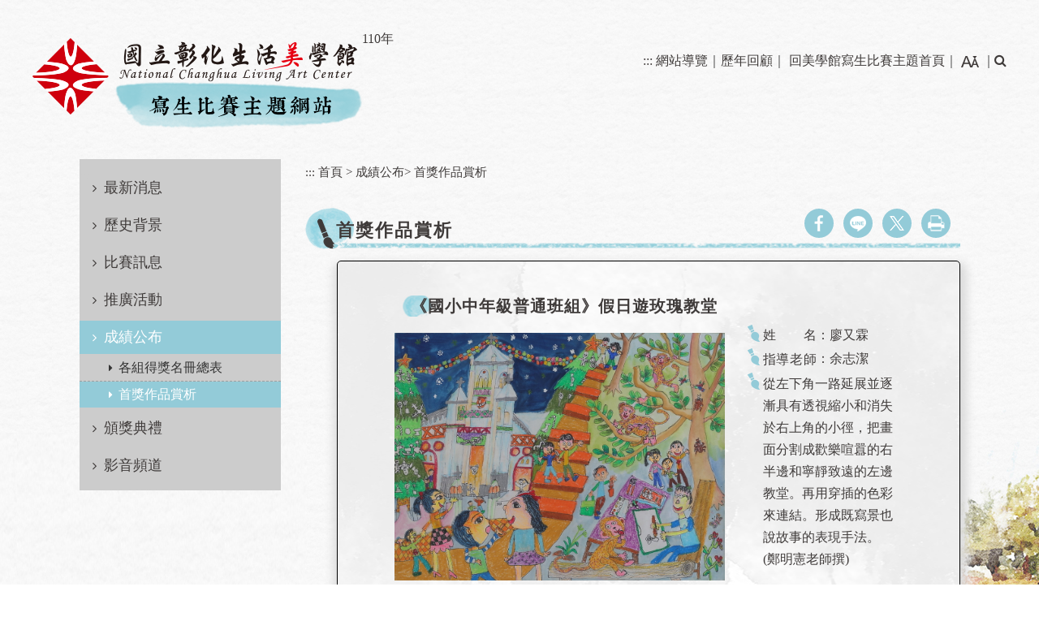

--- FILE ---
content_type: text/html; charset=utf-8
request_url: https://painting.chcsec.gov.tw/award/Details.aspx?Parser=40,110,506,491,,,12920
body_size: 22736
content:

<!DOCTYPE html >
<html lang="zh-TW">
<head>
<meta http-equiv="Content-Type" content="text/html; charset=utf-8" />
<meta name="viewport" content="width=device-width, initial-scale=1" />
<meta name="format-detection" content="telephone=no"/>
<title>110年-成績公布-首獎作品賞析(國立彰化生活美學館寫生比賽主題網站)</title>
<meta property="og:site_name"   content="國立彰化生活美學館寫生比賽主題網站" />
<meta property="og:image"       content="https://painting.chcsec.gov.tw/images/img.jpg" />
<meta property="og:title"       content="110年-成績公布-首獎作品賞析(國立彰化生活美學館寫生比賽主題網站)" />
<meta property="og:description" content="國立彰化生活美學館寫生比賽主題網站" />
<meta property="og:url"         content="https://painting.chcsec.gov.tw/award/Details.aspx?Parser=40,110,506,491,,,12920" />
<meta property="og:type"        content="website" />
<meta property="twitter:title"  content="110年-成績公布-首獎作品賞析(國立彰化生活美學館寫生比賽主題網站)" />
<meta name="DC.Title"          content="國立彰化生活美學館寫生比賽主題網站" />
<meta name="DC.Creator"        content="國立彰化生活美學館寫生比賽主題網站" />
<meta name="DC.Subject"        content="成績公布-首獎作品賞析" />
<meta name="DC.Description"    content="國立彰化生活美學館寫生比賽主題網站" />
<meta name="DC.Contributor"    content="國立彰化生活美學館寫生比賽主題網站" />
<meta name="DC.Type"           content="text/html" />
<meta name="DC.Format"         content="text" />
<meta name="DC.Source"         content="國立彰化生活美學館寫生比賽主題網站" />
<meta name="DC.Language"       content="中文" />
<meta name="DC.coverage.t.max" content="2026-01-19" />
<meta name="DC.coverage.t.min" content="2027-12-31" />
<meta name="DC.Publisher"      content="國立彰化生活美學館寫生比賽主題網站" />
<meta name="DC.Date"           content="2026-01-19" />
<meta name="DC.Identifier"     content="A25070200E" />
<meta name="DC.Relation"       content="GIP-EY-LP-090730-MP01" />
<meta name="DC.Rights"         content="國立彰化生活美學館寫生比賽主題網站" />
<meta name="Category.Theme"    content="" />
<meta name="Category.Service"  content="" />
<meta name="Category.Cake"     content="" />
<meta name="description"       content="國立彰化生活美學館寫生比賽主題網站 110年 成績公布-首獎作品賞析 " />


<link rel="icon" href="../../images/favicon.ico" type="image/x-icon"/>
<link rel="shortcut icon" href="../../images/favicon.ico" type="image/x-icon"/>
<link href="../css/layout.css" rel="stylesheet" type="text/css" />
<link href="../../Content/df_js/baguettebox/baguetteBox.min.css" rel="stylesheet" type="text/css" />

<script src="../../Content/df_js/jquery.min.js" type="text/javascript"></script>
<script src="../../Content/df_js/menu.js" type="text/javascript"></script>
<script src="../../Content/df_js/bootstrap.js" type="text/javascript"></script>
<script src="../../Content/df_js/ekko-lightbox.js" type="text/javascript"></script>
<script src="../../Content/df_js/ChangeFontSize.js" type="text/javascript"></script>
<script src="../../Content/df_js/readyfun.js" type="text/javascript"></script>
<script src="../../Content/df_js/owlCarousel/owl.carousel.js" type="text/javascript"></script>
<script src="../../Content/df_js/baguettebox/baguetteBox.js" type="text/javascript"></script>
<script src="../../Content/df_js/superfish.js" type="text/javascript"></script>


        
 
</head>
<body>
	 <a title="跳到主要內容區塊" class="sr-only sr-only-focusable" href="#ace_m">跳到主要內容區塊</a>
    <div id="FontSizeArea">
       
        
        <noscript style="display:block; text-align:center; padding:10px 0">
    您的瀏覽器不支援JavaScript功能，若網頁功能無法正常使用時，請開啟瀏覽器JavaScript狀態
        </noscript>
        <div role="banner" id="header">
    <div class="top">
       <h1 id="logo"><a href="../index.aspx?m1=110" title="110年(回首頁)"><img src="../images/logo.png" alt="110年" /></a></h1>
       <div class="year">110年</div>
       <div class="b_main">
            <div class="b">
                <i class="b1"></i>
                <i class="b2"></i>
                <i class="b3"></i>
            </div>
        </div>


       <div class="menu_navigation">
           <ul class="menu_nav">
              <li> <a href="#" accesskey="U" title="Navigation and links">:::</a>   </li>
               <li><a href="../sitemap/index.aspx?Parser=53,110,512,496" title="網站導覽">網站導覽</a>｜</li><li><a href="../review_years/index.aspx?Parser=46,110,494" title="歷年回顧">歷年回顧</a>｜</li>              
                 <li><a href="../../home.aspx" title="回美學館寫生比賽主題首頁"> 回美學館寫生比賽主題首頁</a>｜</li>
                 <li class="nav_parent fontsize00">

    <a href="javascript:;" title="字型大小"><img src="../images/fontsize.png" alt="字型大小"></a>
       <ul class="share4 share3 share_web nav_focus">
                <li class="type10"><a href="javascript:" title="小" id="fontSizeS">A-</a></li>
                <li class="type10"><a href="javascript:" title="中" id="fontSizeM">A</a></li>
                <li class="type10"><a href="javascript:" title="大" id="fontSizeL">A+</a></li>
           </ul>
            <noscript class="no_txt" style="float:right">變更字變大小不影響資料瀏覽，替方式 [檢視] ->
                <br />[字型]->選擇[較大、中、較小]。或[Ctrl] +[+]
                <br />放大，[Ctrl]+[-] 縮小
            </noscript>｜</li> 
                <li class="nav_parent">
 <a href="javascript:;" title="搜尋"><i class="fa fa-search" aria-hidden="true"></i><span class="sr-only">搜尋</span></a>
  <div class="search_main nav_focus">
    <div class="nav_search">
        <form name="search"  action="../search/index.aspx?Parser=51,110,510,495" method="post">
            <label for="kd3">
                <input id="kd3" type="text" value="" class="text" name="kd" accesskey="S" title="檢索查詢:請輸入關鍵字" placeholder="請輸入關鍵字"/>
            </label>            
            <input type="submit"  value="" class="text2" title="送出文章關鍵字查詢"/><input  name="token_cs" type="hidden"  value="349E144D7BED4F688DE5D3E9F9A93CB7" />            
        </form>
   	</div>
   
 </div>


</li>
           </ul>
           
           <noscript class="no_txt" style="float:right">變更字變大小不影響資料瀏覽，替方式 [檢視] ->
                <br />[字型]->選擇[較大、中、較小]。或[Ctrl] +[+]
                <br />放大，[Ctrl]+[-] 縮小
            </noscript>   
       </div>
       <div class="clean"></div>
   
       

    </div>

    <nav role="navigation" aria-label="上方主選單" id="main_menu">   
 
<ul class="menu2"><li>   <div class="nav_search clearfix">       <form action="../search/index.aspx?Parser=51,110,510,495" method="post">            <label for="kdB"></label><input id="kdB" type="text" name="kd"  class="text" title="keyword"   title="檢索查詢" placeholder="請輸入關鍵字">            <input type="submit" value="GO" class="text2" title="送出文章關鍵字查詢"><input  name="token_cs" type="hidden"  value="349E144D7BED4F688DE5D3E9F9A93CB7" />         </form>      </div>    </li>
<li class="sub_menu" ><a   title="最新消息" href="../latestevent/index.aspx?Parser=9,110,487" >最新消息</a></li>
<li class="sub_menu" ><a   title="歷史背景" href="../gallery/index.aspx?Parser=16,110,497,488" >歷史背景</a><div class="menu_icon"></div>
    <ul class="sub_sub" >
  <li  class="sub_menu2 " ><a   title='民49~64年剪報資料'  href='../gallery/index.aspx?Parser=16,110,497,488' >民49~64年剪報資料</a></li>
  <li  class="sub_menu2 " ><a   title='各年度大事紀彙整'  href='../form/index.aspx?Parser=2,110,498,488' >各年度大事紀彙整</a></li>
  <li  class="sub_menu2 " ><a   title='民65~106年館長序言'  href='../form/index.aspx?Parser=2,110,499,488' >民65~106年館長序言</a></li>
  </ul></li>
<li class="sub_menu" ><a   title="比賽訊息" href="../content/index.aspx?Parser=1,110,500,489" >比賽訊息</a><div class="menu_icon"></div>
    <ul class="sub_sub" >
  <li  class="sub_menu2 " ><a   title='簡章公告'  href='../content/index.aspx?Parser=1,110,500,489' >簡章公告</a></li>
  <li  class="sub_menu2 " ><a   title='比賽景點及報到處照片'  href='../content/index.aspx?Parser=1,110,501,489' >比賽景點及報到處照片</a></li>
  <li  class="sub_menu2 " ><a   title='線上報名'  href='../content/index.aspx?Parser=1,110,502,489' >線上報名</a></li>
  </ul></li>
<li class="sub_menu" ><a   title="推廣活動" href="../content/index.aspx?Parser=1,110,503,490" >推廣活動</a><div class="menu_icon"></div>
    <ul class="sub_sub" >
  <li  class="sub_menu2 " ><a   title='寫生體驗坊'  href='../content/index.aspx?Parser=1,110,503,490' >寫生體驗坊</a></li>
  <li  class="sub_menu2 " ><a   title='巡迴展覽'  href='../gallery/index.aspx?Parser=16,110,504,490' >巡迴展覽</a></li>
  </ul></li>
<li class="sub_menu" ><a   title="成績公布" href="../winners/index.aspx?Parser=41,110,505,491" >成績公布</a><div class="menu_icon"></div>
    <ul class="sub_sub" >
  <li  class="sub_menu2 " ><a   title='各組得獎名冊總表'  href='../winners/index.aspx?Parser=41,110,505,491' >各組得獎名冊總表</a></li>
  <li  class="sub_menu2 " ><a   title='首獎作品賞析'  href='../award/index.aspx?Parser=40,110,506,491' >首獎作品賞析</a></li>
  </ul></li>
<li class="sub_menu" ><a   title="頒獎典禮" href="../gallery/index.aspx?Parser=16,110,492" >頒獎典禮</a></li>
<li class="sub_menu" ><a   title="影音頻道" href="../gallery/index.aspx?Parser=16,110,507,493" >影音頻道</a><div class="menu_icon"></div>
    <ul class="sub_sub" >
  <li  class="sub_menu2 " ><a   title='活動照片'  href='../gallery/index.aspx?Parser=16,110,507,493' >活動照片</a></li>
  <li  class="sub_menu2 " ><a   title='影片集錦(另開視窗)' target="_blank" href='https://www.youtube.com/channel/UChPWSNFDF4XxnmmZzygDW8Q' >影片集錦</a></li>
  </ul></li>
<li class="sub_menu" ><a   title="歷年回顧" href="../review_years/index.aspx?Parser=46,110,494" >歷年回顧</a></li>
<li class="sub_menu" ><a   title="檢索查詢" href="../content/index.aspx?Parser=1,110,509,495" >檢索查詢</a><div class="menu_icon"></div>
    <ul class="sub_sub" >
  <li  class="sub_menu2 " ><a   title='檢索方式說明'  href='../content/index.aspx?Parser=1,110,509,495' >檢索方式說明</a></li>
  <li  class="sub_menu2 " ><a   title='全文檢索'  href='../search/index.aspx?Parser=51,110,510,495' >全文檢索</a></li>
  <li  class="sub_menu2 " ><a   title='分類檢索'  href='../search1/index.aspx?Parser=52,110,511,495' >分類檢索</a></li>
  </ul></li>
<li class="sub_menu" ><a   title="網站導覽" href="../sitemap/index.aspx?Parser=53,110,512,496" >網站導覽</a><div class="menu_icon"></div>
    <ul class="sub_sub" >
  <li  class="sub_menu2 " ><a   title='網站地圖'  href='../sitemap/index.aspx?Parser=53,110,512,496' >網站地圖</a></li>
  <li  class="sub_menu2 " ><a   title='隱私權保護政策'  href='../content/index.aspx?Parser=1,110,513,496' >隱私權保護政策</a></li>
  <li  class="sub_menu2 " ><a   title='網站安全政策'  href='../content/index.aspx?Parser=1,110,514,496' >網站安全政策</a></li>
  <li  class="sub_menu2 " ><a   title='政府網站資料開放宣告'  href='../content/index.aspx?Parser=1,110,675,496' >政府網站資料開放宣告</a></li>
  </ul></li> <li class="link"> </li>
  </ul>

    </nav>

</div>






        <div class="container con">
      
            <div class="row">
                <!--選單-->                
                <div class="col-md-3 left_menu">
                    <nav role="navigation" aria-label="左側主選單" class="left_main">
                        <a href="#L" name="L" title="左方區域" accesskey="L" class="ace">:::</a>   
                             
                     
                     <ul class="menu2" style="display:block">
                         
<li class="sub_menu "><a href="../latestevent/index.aspx?Parser=9,110,487"  title="最新消息"  >最新消息</a></li>
<li class="sub_menu  under"><a href="../gallery/index.aspx?Parser=16,110,497,488"  title="歷史背景"  >歷史背景</a></li>
    <ul class="sub_sub" >
     <li class='submenu2 '><a href="../gallery/index.aspx?Parser=16,110,497,488" title="民49~64年剪報資料"  >民49~64年剪報資料</a></li>
     <li class='submenu2 '><a href="../form/index.aspx?Parser=2,110,498,488" title="各年度大事紀彙整"  >各年度大事紀彙整</a></li>
     <li class='submenu2 '><a href="../form/index.aspx?Parser=2,110,499,488" title="民65~106年館長序言"  >民65~106年館長序言</a></li>
  </ul>
<li class="sub_menu  under"><a href="../content/index.aspx?Parser=1,110,500,489"  title="比賽訊息"  >比賽訊息</a></li>
    <ul class="sub_sub" >
     <li class='submenu2 '><a href="../content/index.aspx?Parser=1,110,500,489" title="簡章公告"  >簡章公告</a></li>
     <li class='submenu2 '><a href="../content/index.aspx?Parser=1,110,501,489" title="比賽景點及報到處照片"  >比賽景點及報到處照片</a></li>
     <li class='submenu2 '><a href="../content/index.aspx?Parser=1,110,502,489" title="線上報名"  >線上報名</a></li>
  </ul>
<li class="sub_menu  under"><a href="../content/index.aspx?Parser=1,110,503,490"  title="推廣活動"  >推廣活動</a></li>
    <ul class="sub_sub" >
     <li class='submenu2 '><a href="../content/index.aspx?Parser=1,110,503,490" title="寫生體驗坊"  >寫生體驗坊</a></li>
     <li class='submenu2 '><a href="../gallery/index.aspx?Parser=16,110,504,490" title="巡迴展覽"  >巡迴展覽</a></li>
  </ul>
<li class="sub_menu  sub_menu- under"><a href="../winners/index.aspx?Parser=41,110,505,491"  title="成績公布"  >成績公布</a></li>
    <ul class="sub_sub" mshow=mshow>
     <li class='submenu2 '><a href="../winners/index.aspx?Parser=41,110,505,491" title="各組得獎名冊總表"  >各組得獎名冊總表</a></li>
     <li class='submenu2  sub_menu2- '><a href="../award/index.aspx?Parser=40,110,506,491" title="首獎作品賞析"  >首獎作品賞析</a></li>
  </ul>
<li class="sub_menu "><a href="../gallery/index.aspx?Parser=16,110,492"  title="頒獎典禮"  >頒獎典禮</a></li>
<li class="sub_menu  under"><a href="https://www.youtube.com/channel/UChPWSNFDF4XxnmmZzygDW8Q"  title="影音頻道(另開視窗)" target="_blank" >影音頻道</a></li>
    <ul class="sub_sub" >
     <li class='submenu2 '><a href="../gallery/index.aspx?Parser=16,110,507,493" title="活動照片"  >活動照片</a></li>
     <li class='submenu2 '><a href="https://www.youtube.com/channel/UChPWSNFDF4XxnmmZzygDW8Q" title="影片集錦(另開視窗)" target="_blank" >影片集錦</a></li>
  </ul> 
                      </ul>
                    </nav>  
             </div>
             
                <!--選單 end-->
                <div class="col-md-9 col-sm-12 article">
                    <!-- content-->
                    <div class="article_title">
                            <ul class="place">
                                <li><a accesskey="C" id="ace_m" href="#contentarea" target="_self" title="中間區域,跳過分享功能項目請按[Enter]，繼續則按[Tab]">:::</a></li>
                                <li><a href="../index.aspx?m1=110">首頁</a></li> <li> &gt; <a title="成績公布" href="../winners/index.aspx?Parser=41,110,505,491">成績公布</a></li><li> &gt; <a  title="首獎作品賞析" href="../award/index.aspx?Parser=40,110,506,491">首獎作品賞析</a></li>                                
                            </ul>
                            <div class="title_box clearfix">
                                <h2>首獎作品賞析</h2>
                                
     <ul class="main_bn2">       
        <li><a class="ISL-facebook" href="https://www.facebook.com/sharer.php?u=https%3a%2f%2fpainting.chcsec.gov.tw%2faward%2fDetails.aspx%3fParser%3d40%2c110%2c506%2c491%2c%2c%2c12920" target="_blank" title="facebook(另開新視窗)">facebook</a></li>  
        <li><a class="ISL-line" href="http://line.naver.jp/R/msg/text/?國立彰化生活美學館寫生比賽主題網站%0D%0Ahttps%3a%2f%2fpainting.chcsec.gov.tw%2faward%2fDetails.aspx%3fParser%3d40%2c110%2c506%2c491%2c%2c%2c12920" target="_blank" title="line(另開新視窗)">line</a></li>
        <li><a class="ISL-x" href="https://x.com/home?status=https%3a%2f%2fpainting.chcsec.gov.tw%2faward%2fDetails.aspx%3fParser%3d40%2c110%2c506%2c491%2c%2c%2c12920" target="_blank" title="x(另開新視窗)">x</a></li>                
        <li><a class="ISL-print main_bn_print" href="javascript:" id="A1" title="列印">列印</a></li>  
    </ul>                          



 
 
        
                            </div>
                        </div>
                    <div id="div_content">
                      
                        




     <div class="big_gallery2 ">
               
         
          <div class="gallery2">
                    <div class="gallery2_left">
                         <div class="gallery2_title">《國小中年級普通班組》假日遊玫瑰教堂</div>
                         <br>
                        <a href="/df_ufiles/505/國小中年級普通班_第一名_廖又霖.JPG" title="國小中年級普通班_第一名_廖又霖.JPG" data-toggle="lightbox"  data-title="" data-footer="假日遊玫瑰教堂" ><img src="/df_ufiles/505/國小中年級普通班_第一名_廖又霖.JPG" alt="假日遊玫瑰教堂"/></a>                                              
                    </div>
                    <div class="gallery2_right">
                         <div class="name"><div class="gallery_pen">姓名</div>：廖又霖</div>
                         <div class="teacher"><div class="gallery_pen"><label for="teacher">指導老師</label></div>：余志潔 
</div><div class="meaning">從左下角一路延展並逐漸具有透視縮小和消失於右上角的小徑，把畫面分割成歡樂喧囂的右半邊和寧靜致遠的左邊教堂。再用穿插的色彩來連結。形成既寫景也說故事的表現手法。<br />(鄭明憲老師撰)</div>                                                 
                            


                    </div>
                  


               </div>
 </div>






                       
                        
                    </div>
                    <!--content end-->
                   
                </div>
            </div>
            <ul class="goback" >
            <noscript class="no_txt">您的瀏覽器，不支援script語法，若您的瀏覽器無法支援，請按鍵盤上的alt鍵+左鍵 回上一頁</noscript>            
            <li class="icon"><a title="回上頁" href="javascript:history.back()">回上頁</a></li>
        
            </ul> 

        </div>
     

 <footer role="contentinfo" id="footer">
  <div class="footer_main">
      <div class="footer_img">
          <a href="https://www.gov.tw/" target="_blank" title="E政府(另開新視窗)"><img src="../../images/icon_gov.png" alt="E政府" class="p_30"></a>
          <a href="https://accessibility.moda.gov.tw/Applications/Detail?category=20230822112435" target="_blank" title="無障礙網站(另開新視窗)"><img src="../../images/aa.jpg" alt="本網站通過無障礙AA檢測(另開新視窗)"></a>
       
      </div>
      <div class="footer_word">
          地址：500034彰化縣彰化市卦山路18號 
          <span class="footer_bth">
          
          <a href="https://www.chcsec.gov.tw/cp.aspx?n=3996" target="_blank" title="交通位置(另開新視窗)">交通位置</a>
          
          </span>
          <br>
          電話︰(04)722-2729 
          
          <span class="display_no">｜</span>
          <br class="block"><a href="mailto:fatimah@chcsec.gov.tw" title="Email">fatimah@chcsec.gov.tw</a>
          
          <br />建議使用 Chrome、Edge、Safari、Firefox 瀏覽器，螢幕解析度 1024 X 768 px 以上瀏覽
          <br>
         您是第<span>7599584</span>位瀏覽者<span class="display_no">｜</span>
         <br class="block">更新日期<span>2026-01-02</span>
      </div>
    
  </div>
  <div class="bar">
    <div class="bar_0">
           Copyright&copy; 2020國立彰化生活美學館 版權所有  <span class="display_no">｜</span><br class="block">本網頁各鏈結片及鏈結內容歸原權利人所有
          <br />
          
                <a href="/content/index.aspx?Parser=1,111,542,525"  title="隱私權保護政策">隱私權保護政策</a><span class="display_no">｜</span>
          
          <br class="block"><a href="/content/index.aspx?Parser=1,111,543,525" title="網站安全政策">網站安全政策</a><span class="display_no">｜</span>
           
          <br class="block"><a href="/content/index.aspx?Parser=1,111,676,525"  title="政府網站資料開放宣告">政府網站資料開放宣告</a>
           
          <br>
      </div>
  </div>
</footer>
 <ul class="share share_mob">

    <li class="type1"><a title="facebook(另開視窗)" href="https://www.facebook.com/sharer.php?u=https%3a%2f%2fpainting.chcsec.gov.tw%2faward%2fDetails.aspx%3fParser%3d40%2c110%2c506%2c491%2c%2c%2c12920" target="_blank">facebook</a></li>
    <li class="type3"><a title="Line(另開視窗)" href="https://line.naver.jp/R/msg/text/?國立彰化生活美學館寫生比賽主題網站%0D%0Ahttps%3a%2f%2fpainting.chcsec.gov.tw%2faward%2fDetails.aspx%3fParser%3d40%2c110%2c506%2c491%2c%2c%2c12920" target="_blank">Line</a></li>
    <li class="type5"><a title="x(另開視窗)" href="https://x.com/home?status=https%3a%2f%2fpainting.chcsec.gov.tw%2faward%2fDetails.aspx%3fParser%3d40%2c110%2c506%2c491%2c%2c%2c12920" target="_blank">x</a></li>

</ul>    
       <div class="Gotop"><a href="javascript:;" title="到上面">TOP</a></div>
  


  </div>

</body>
</html>


--- FILE ---
content_type: text/css
request_url: https://painting.chcsec.gov.tw/css/layout.css
body_size: 231
content:
@import url("font-awesome.css");
@import url("bootstrap.css");

@import url("owl.carousel.css");
@import url("owl.theme.default.css");

@import url("style.css");
@import url("rwd.css");
@import url("ekko-lightbox.css");



--- FILE ---
content_type: text/css
request_url: https://painting.chcsec.gov.tw/css/style.css
body_size: 70462
content:
@charset "utf-8";


/* CSS Document */

input[type*="text"]:focus,
textarea:focus,
input[type*="password"]:focus {
    background-color: #e6faff !important;
}

a:focus,
input[name*="Collapse"]:focus,
.owl-prev:focus,
.owl-next:focus,
input[type*="submit"]:focus,
input[type*="reset"]:focus,
input.enter_bn[type*="button"]:focus{
    outline: 3px #d83e3e dotted !important;
}

.modal-dialog .ekko-lightbox-nav-overlay a:focus {
    outline: none !important;
}

dd:before {
    content: none;
}

img {
    max-width: 100%;
    height: auto;
    vertical-align: middle;
}

img[src*="bar.gif"] {
    height: 8px;
}

img[src*="b_bar.gif"] {
    max-width: 180px
}

body {
    font-family: 微軟正黑體;
    background: #fff;
    position: relative;
    background: url(../images/bg.jpg) no-repeat center top;
}

body * a:hover {
    transition: all 0.2s;
    -moz-transition: all 0.2s;
    /* Firefox */
    -webkit-transition: all 0.2s;
    /* Chrome&Safari */
}

select,
input[type*="text"],
input[type*="password"],
input[type*="date"],
textarea {
    border: 1px solid #cecece;
    box-shadow: inset 0 1px 0.25rem rgba(0, 0, 0, 0.1);
}

body,
div,
dl,
dt,
dd,
ul,
h1,
h2,
h3,
h4,
h5,
h6,
pre,
code,
form,
fieldset,
legend,
input,
textarea,
p,
blockquote,
th,
td,
label {
    margin: 0;
    padding: 0;
}

body,
html {
    width: 100%;
    height: 100%;
}

iframe {
    width: 100%;
}

iframe,
img {
    border: 0;
}

ul {
    list-style: none;
}

.clear {
    clear: both
}

.clearfix:before,
.clearfix:after {
    content: "";
    display: table;
}

.clearfix:after {
    clear: both;
}


* {
    -webkit-box-sizing: border-box;
    -moz-box-sizing: border-box;
    box-sizing: border-box;
}

a {}

.clean {
    clear: both;
}



input[type="radio"],
input[type="checkbox"] {
    margin: 0 4px;
}



/* menu*/

.menu2 {
    display: none
}

#menu_bth {
    display: none
}

#main_menu {
    background: url(../images/menunav.png) center bottom no-repeat;
}

#main_menu .menu2 li a {
    padding-right: 2rem;
    word-break: break-all;
}

#menu_bth {
    cursor: pointer;
    height: 40px;
    background-color: #b7b7b7
}

.top_menu {
    width: 100%;
    max-width: 1200px;
    margin: auto;
    text-align: center;
    position: relative;
    display: table
}

.top_menu li {
    width: calc(100% / 8);
    display: table-cell;
    position: relative;
}

.top_menu>li:last-child {
    background: none;
}

.top_menu>li>a {
    color: #3f3b3a;
    display: block;
    padding: 10px 10px;
    font-size: 1.375em;
    font-weight: bold;
    background: url(../images/menuli.png) no-repeat left bottom;
    background-size: contain;
}

.top_menu>li>a:hover,
.top_menu>li>a:focus,
.top_menu .top_menu_fixed {
    background: url(../images/menuli-.png) no-repeat left bottom;
    background-size: contain;
}

.top_menu li:hover>ul {
    display: block;
    /* 滑鼠滑入母選單後，顯示子選單 */
}

/* 二級選單顯示於一級選單的正下方 */

.top_menu li>.main {
    width: 100%;
    position: absolute;
    z-index: 9999;
    list-style: none;
    top: 35px;
    left: 0;
    text-align: left;
    padding-top: 25px;
    display: none;
}

.top_menu ul {

border-radius: 5px;

background: url(../images/sub.png);

width: 100%;

position: absolute;

z-index: 9999;

list-style: none;

top: 50px;

left: 0;

text-align: left;

display: none;
}

.top_menu ul li:first-of-type a::before {
  
}

.top_menu ul li {
    width: 100%;
    height: auto;
    background-image: none;
    display: block;
    float: none;
    text-align: center;
}

.top_menu ul li:last-child {
    border-bottom: 0;
}

.top_menu ul li a {
    height: auto;
    padding: 8px 10px;
    font-size: 1em;
    color: #3e3a39;
    display: block;
}
.top_menu ul li:nth-of-type(1) a{
    border-radius: 5px 5px 0 0 ;
}
.top_menu ul li:nth-last-of-type(1) a{
    border-radius:0 0 5px 5px ; 
}
.top_menu ul li a:hover,
.top_menu ul li a:focus {
    background: url(../images/subli.png);
    color: #fff;
}

.top_menu ul ul {
    position: absolute;
    left: 100%;
    top: 0;
}




/* page*/

h2 {
    width: 100%;
    min-height: 78px;
    background: url(../images/title_icon.png) no-repeat 0 24px;
    color: #3f3b3a;
    font-size: 1.375em;
    font-weight: bold;
    padding: 40px 208px 15px 38px;
    letter-spacing: 2px;
}

.ace {
    color: #ccc;
    font-size: 84%
}

.con {
    margin-top: 10px;
    max-width: 1115px;
    z-index: 999;
    position: relative;
}

#header {
    position: relative;
}

#header .top {
    max-width: 1200px;
    margin: auto;
    position: relative;
    padding: 37px 0 27px 0;
}

#logo {
    float: left
}

#logo a {
    display: inline-block;
}


.place {
    margin: 5px 0;
    font-size: 95%
}

.place li {
    display: inline-block
}

.place a {
    display: inline-block;
}



.title_box {
    margin: 10px 0;
    position: relative;
}



.content_txt a:hover,
.gallery_list a:hover {
    color: #ee7610;
}


.main_bn {
    position: absolute;
    right: 0;
    top: 13px;
}

.main_bn li {
    display: inline-block;
    position: relative;
}

.main_bn li:hover ul {
    display: block
}

.main_bn>li>a {
    line-height: 36px;
    background: #3f3b3a;
    color: #fff;
    display: inline-block;
    text-align: center;
    position: relative;
    padding: 0 10px 0 30px;
}


.main_bn>li>a:before {
    content: "\f02f";
    position: absolute;
    top: 1px;
    left: 10px;
    font-family: FontAwesome;
    font-size: smaller;
    transition: all 0.3s;
}

.main_bn .main_bn_share:before {
    content: "\f1e0";
}

.main_bn a:hover {}

.main_bn .main_bn_share:hover {
    background: #3f3b3a;
}





.main_bn2 {
    position: absolute;
    right: 0;
    top: 25px;
    display: flex;
}

.main_bn2 li {
    display: inline-block;
    position: relative;
        margin-right: 12px;
}

.main_bn2 li:hover ul {
    display: block
}
.main_bn2>li>a:hover,.main_bn2>li>a:focus{
    background-position: 33px -27px !important
}
.main_bn2>li>a {
        font-size: 0.75em;
   display:flex;
    text-indent: -20vw;
    overflow: hidden;
    -webkit-transition: background 0.3s, color 0.3s, box-shadow 0.3s;
    -moz-transition: background 0.3s, color 0.3s, box-shadow 0.3s;
    transition: background 0.3s, color 0.3s, box-shadow 0.3s;
    width: 36px;
    height: 36px;
    background-repeat:no-repeat;
    background-position: 33px 3px !important;
    border-radius:40px;
}

.main_bn2>li>a.ISL-facebook{
 background: url(../images/icon-fb.png)  #93cbd8;
}
.main_bn2>li>a.ISL-facebook:hover,.main_bn2>li>a.ISL-facebook:focus{
background-color:#2c5194;
}
.main_bn2>li>a.ISL-line{
    background: url(../images/icon-line.png)  #93cbd8;
}
.main_bn2>li>a.ISL-line:hover,.main_bn2>li>a.ISL-line:focus{
   background-color:#10bc10;
}
.main_bn2>li>a.ISL-x{
    background: url(../images/icon-x.png)  #93cbd8;
}
.main_bn2>li>a.ISL-x:hover,.main_bn2>li>a.ISL-x:focus{
   background-color:#000;
}
.main_bn2>li>a.ISL-print{
    background: url(../images/icon-print.png)  #93cbd8;
}
.main_bn2>li>a.ISL-print:hover,.main_bn2>li>a.ISL-print:focus{
   background-color:#ce487a;
}
.main_bn2>li>a.ISL-youtube{
    background:url(../images/icon-youtube.png)  #e7e9ec ;
}
.main_bn2>li>a.ISL-youtube:hover,.main_bn2>li>a.ISL-youtube:focus{
   background-color:#fe0000;
}
.main_bn2>li>a.ISL-flickr{
    background:url(../images/icon-flickr.png)  #e7e9ec ;
}
.main_bn2>li>a.ISL-flickr:hover,.main_bn2>li>a.ISL-flickr:focus{
   background-color:#d2fff6;
}

.main_bn2>li>a.ISL-mouse{
        background:url(../images/icon-mouse.png)  #e7e9ec;
    text-indent: 0;
    display: flex;
    justify-content: center;
    color: #fff;
    font-weight: 800;
    padding-top: 0px;

 }
.main_bn2>li>a.ISL-mouse p{
position: relative;
    top: 43px;
left:0px;
transition: 0.4s
}
.main_bn2>li>a.ISL-mouse:hover,.main_bn2>li>a.ISL-mouse:focus{
   background-color:#ea5e10;
}
.main_bn2>li>a.ISL-mouse:hover p,.main_bn2>li>a.ISL-mouse:focus p{
     top: 6px;   

}







.article {
    min-height: 630px;
}

.content_txt {

}

.content_txt .imgbox a {
    display: block;
}

.content_txt b,
strong {
    line-height: normal;
}

.content_txt ul {
    list-style: disc;
    padding-left: 40px;
}

.content_txt p {
    margin: 0;
    word-wrap: break-word;
}

.gallery_list .imgbox,
.content_txt .imgbox,
.faq .imgbox {
    float: right;
    clear: both;
    text-align: center;
    margin-bottom: 10px;
    display: block;
    z-index: 1
}

.content_txt .imgbox a,
.faq .imgbox a,
.imgbox a,
.imgbox2 a,
.imgbox .video_box {
    border-radius: 5px;
    background: #93cbd8;
    display: table-cell;
    vertical-align: middle;
    padding: 5px;
    overflow: hidden;
}

.gallery_list .imgbox img,
.gallery_list .imgbox2 img,
.content_txt .imgbox img,
.faq .imgbox img,
.pic img,
.gallery_list .pic {
    max-height: 168px !important;
    transition: all 0.4s;
    height: inherit !important;
    width: inherit !important;
}

.imgbox:hover img {
    opacity: 1;
    transform: scale(1.1);
}







#content p {}

#content iframe {
    width: 100%;
}

.content_link {
    color: #d20000;
    display: inline-block;
    vertical-align: top
}

.content_link:hover {
    color: #093;
}

.menu_navigation {
    float: right
}

.fontsize_main {
    display: inline-block
}

.menu_nav {
    color: #282828;
    display: inline-block;
    max-width: 1200px;
    margin: auto;
    text-align: right;
    padding: 0;
}

.menu_nav li {
    display: inline-block;
    color: #454545;
    position: relative;
    text-align: center;
}

.menu_nav>li>a {
    color: #454545;
    display: inline-block;
    padding: 5px 0;
}

.menu_nav a:hover {
    color: #d20000
}

.nav_parent .nav_focus.active,
.menu_nav li.nav_parent:hover div,
.menu_nav li.nav_parent:hover ul {
    display: block;
}

.menu_nav li.nav_parent .nav_focus {

    position: absolute;

    top: 29px;

    right: 0;

    z-index: 99;

    display: table;

    text-align: right;

    display: none;
}

.nav_search .text {
    color: #000;
    width: 223px;
    padding: 3px 32px 3px 3px;
}

.menu_nav li.nav_parent .nav_focus.active {
    display: block
}

.nav_search {
    position: relative;
}

.search_box {
    margin-top: 5px;
    text-align: right
}

.menu_nav li.nav_parent .search_main {
   padding: 9px;
   top: 26px;
   background: #93cbd8;
   border-radius: 4px;
   right: 0px !important;
}

.search_box .icon {
    border: 1px solid #000;
    background-color: #000;
    color: #FFF;
    padding: 2px;
}

.top_search {
    position: relative;
    vertical-align: middle;
    text-align: right;
}

.top_search .text {
    width: 193px;
    height: 30px;
    padding: 0 32px 0 5px;
    background-color: #fff;
    border-bottom: 3px solid #AFD9F1;
}

.nav_search .text2,
.top_search .text2 {
       width: 13px;
    height: 13px;
    background: url(../images/icon_nav_search.png);
    border: 0px;
    vertical-align: middle;
    position: absolute;
    top: 8px;
    right: 6px;
}

.top_search .text2 {
    top: 3px;
}

.pic {
    clear: both;
    text-align: center;
    margin-top: 15px;
}

.pic .imgbox {
    display: inline-block;
    margin: 5px 0;
    vertical-align: top
}

.imgbox dt,
.imgbox2 dt,
.imgbox figure,
.imgbox2 figure {
    width: 100%;
    height: 188px;
    display: table;
    table-layout: fixed;
}

#main_type,
.main_type {
    text-align: right;
    margin-bottom: 10px;
}
#main_type *{
    margin-bottom: 5px;

}
#main_type a {
    display: inline-block;
}

#main_type * {
    vertical-align: middle;
}

#main_type input {
    height: 32px;
}

#main_type select {
    height: 32px;
    background: transparent;
}
#main_type .white_space{
    white-space: nowrap;
}
#main_type .white_space input.bn_search{
    vertical-align: top;

}
.white_space{
    white-space: nowrap;
}
.type_word {
    color: #313131;
    padding: 2px 5px;
    vertical-align: middle;
}

label {
    vertical-align: middle;
}

.type_word a {
    display: inline-block;
    padding: 2px 5px;
}

.type_word a.active,
.type_word a:hover,
.type_word a:focus {}

#main_type .type_word a.active,
.type_word a:hover {
    background: #93cbd8;
    border-radius: 5px;
    color: #3f3b3a;
}

.search_table {
    border: 1px solid #CCC;
    letter-spacing: 1px;
}

.search_bn {
    border: 0px;
    margin-bottom: -6px;
    *margin-bottom: -5px;
}

.icon_go,
.bn_search {
    border: 0px;
    background-image: url(../images/icon_go.png);
    width: 32px;
    height: 32px;
    vertical-align: middle;
    text-indent: -9999px;
}

.bn_search {
    background-image: url(../images/icon_bn_search.png);
    text-indent: -32px;
    font-size: 0;
}

.icon_go:hover,
.bn_search:hover {
    opacity: 0.7
}








/*按鈕選單*/

.b_main {
    position: absolute;
    right: 0;
    top: 20px;
    display: none;
}

.b {
    width: 30px;
    height: 20px;
    position: absolute;
    top: 5px;
    right: 10px;
    transition: .2s;
    cursor: pointer;
}

.b i {
    width: 30px;
    height: 20px;
    position: absolute;
    display: block;
    height: 2px;
    background: #3f3b3a;
    border-radius: 2px;
    transition: .2s;
}

.b1 {
    width: 25px;
    top: 0;
    left: 0;
}

.b2 {
    width: 25px;
    top: 8px;
    left: 0;
}

.b3 {
    width: 25px;
    top: 16px;
    left: 0;
}

.b.on .b1 {
    top: 0;
    left: 0;
    width: 25px;
    transform: translateY(10px) rotate(45deg);
}

.b.on .b3 {
    width: 25px;
    transform: translateY(-6px) rotate(-45deg);
}

.b.on .b2 {
    width: 0;
}

.menu2 .nav_search {
    position: relative;
}

.menu2 .nav_sub:before {
    content: "";
    width: 0;
    height: 0;
    border-style: solid;
    border-width: 8px 9.5px 0 9.5px;
    border-color: #1e7f6c transparent transparent transparent;
    position: absolute;
    top: 0;
    right: 20px;
}

.menu2 .nav_search .text {
    width: calc(100% - 60px);
    height: 30px;
    padding-left: 15px;
    background-color: #fff;
    border-radius: 0;
    vertical-align: top;
    float: left;
}

.menu2 .nav_search .text2 {
    border: 0px;
    width: 60px;
    line-height: 30px;
    height: 30px;
    border-radius: 0 15px 15px 0;
    background: #93cbd8;
    color: #fff;
    cursor: pointer;
    vertical-align: top;
    position: static;
    float: left;
}



.left_menu {
    position: relative
}

.left_menu .ace {
    position: absolute
}

.menu_icon {
    position: absolute;
    top: 5px;
    right: 10px;
}

.menu_icon:before {
    content: "\f067";
    font-family: FontAwesome;
    font-size: smaller;
}

.menu_icon-:before {
    content: "\f068";
}

.left_main {
    background-color: #cccccc;
    padding: 10px 0;
}

.menu2 {}

.menu2 li {
    position: relative;
}

.menu2>li {
    margin-top: 5px;
}

.menu2 li>a {
    display: block;
    color: #3f3b3a;
    padding: 8px 5px 8px 30px;
    font-size: 1.125em;
    position: relative;
}


.menu2 li>a:before {
    content: "\f105";
    position: absolute;
    top: 10px;
    left: 16px;
    font-family: FontAwesome;
    font-size: smaller;
    transition: all 0.3s;
}


.menu2 .sub_menu->a,
.menu2>li>a:hover {
    color: #fff;
    background-color: #93cbd8;
}

.menu2 span {
    font-size: 30%;
}

.menu2 ul {
    display: none;
    margin-top: 1px;
    padding: 0;
}

.menu2 .sub_sub2>li,
.menu2 .sub_sub>li {
    border-bottom: 1px dashed #A0A0A0;
}

.menu2 .sub_sub2>li:last-of-type,
.menu2 .sub_sub>li:last-of-type {
    border-bottom: 0;
}

.sub_menu2 {
    position: relative;
}

.menu2 .sub_sub a {
    font-size: 1em;
    color: #353535;
    padding: 5px 5px 5px 48px;
}

.menu2 .sub_sub a:before {
    content: "\f0da";
    top: 7px;
    left: 36px;
}


.menu2 .sub_menu2->a,
.menu2 .sub_sub a:hover {

background-color: #93cbd8;

color: #fff;
}

.menu2 .sub_sub2 {
    display: none;
}

.sub_menu3 {
    position: relative
}

.menu2 .sub_sub2 a {

    color: #353535;

    padding-left: 65px;

    padding-right: 5px;
}

.menu2 .sub_sub2 a:before {
    top: 7px;
    left: 53px;
}



.menu2 .sub_menu3->a,
.menu2 .sub_sub2 a:hover {
    background-color: #93cbd8;
    color: #fff;
}

.menu2 .sub_sub3 {
    display: none;
}

.menu2 .sub_sub3 a {

    color: #3f3b3a;

    padding-left: 82px;
}

.menu2 .sub_sub3 a:before {
    top: 7px;
    left: 70px;
}

.menu2 .sub_menu4->a,
.menu2 .sub_sub3 a:hover {

background-color: #93cbd8;

color: #fff;
}

.menu2 .sub_sub4 {
    display: none;
}

.menu2 .sub_sub4 a {

    color: #a1a1a1;

    padding-left: 99px;
}

.menu2 .sub_sub4 a:before {
    top: 7px;
    left: 87px;
}

.menu2 .sub_sub4 a:hover {

    color: #4cbed3;
    padding-left: 75px;
}

.menu2 dl {
    border-top: 1px #ccc dotted;
}

.menu2 dl a {
    color: #313131;
    padding: 10px 0 10px 25px
}

.menu2 dt {

    font-weight: 500
}

.menu2 dt a {
    color: #3c3c3c;
    padding: 5px 0 5px 35px
}

.menu2 dt a:hover {
    background-color: transparent;
    color: #d20000
}

.left_title {
    border-bottom: 1px dashed #fff;
    color: #fff;
    font-size: 1.250em;
    font-weight: bold;
    text-align: center;
    letter-spacing: 2px;
    padding: 5px 0;
    margin-bottom: 10px;
}

.content_title,
.gallery_list .title {
    font-weight: bold;
    padding: 5px 5px 5px 0;
    position: relative;
    border-radius: 5px;
}

.gallery_list .title {
    width: 100%;
    background: #ccc;
    display: table;
    padding: 8px;
    margin-bottom: 10px;
}

.gallery_list .title strong {
    width: 85%;
    display: table-cell;
    font-size: 110%;
    max-width: 0;
    overflow: hidden;
    text-overflow: ellipsis;
    white-space: nowrap;
}

.gallery_list .title p {
    width: 15%;
    display: table-cell;
    font-size: 110%;
    text-align: right
}



.imgbox a:hover,
.imgbox2 a:hover {
    color: #ee7610;
}

.imgbox span {
    display: block;
    padding: 5px 0;
}

.download li:nth-child(odd) {
    /*單數隔行換色*/
    background-color: #EEE;
}

.download li:nth-child(1) {
    /*首行th設定*/
    width: 100%;
    background-color: #CCC;
    display: table;
    padding: 10px 5px;
}

.download {
    margin: 20px 0;
}

.download_tt {
    color: #3f3b3a;
    background-color: #CCC;
    padding: 10px 5px;
    font-weight: bold;
}

.download li {
    border-bottom: 1px #ccc solid;
    width: 100%;
    display: table;
    padding: 10px 5px;
}

.download .word {
    background: url(../images/icon02.png) no-repeat 5px 6px;
    width: 80%;
    color: #3f3b3a;
    display: table-cell;
    padding-left: 20px;
}

.download a {
    color: #3f3b3a;
}

.download a:hover {
    color: #093;
}

.download .file {
    width: 20%;
    display: table-cell;
    text-align: center;
}

.download dd {
    display: inline-block;
}

.download .file a {
    width: 16px;
    display: inline-block;
    margin: 2px;
}

.goback .icon {
    border-radius: 5px;
    background-color: #3f3b3a;
    display: inline-block;
    letter-spacing: 2px;
}

.goback .icon a {
    color: #FFF
}

.goback {
    text-align: right;
    font-size: 110%;
    font-weight: bold;
    padding: 0 15px;
    margin: 1em 0;
}

.goback .icon {
    display: inline-block;
    letter-spacing: 2px;
}

.goback .icon a {
    background-color: #93cbd8;
    line-height: 36px;
    text-align: left;
    padding: 0 10px 0 30px;
    color: #3f3b3a;
    position: relative;
}

.goback .icon a:before {
    content: "\f053";
    position: absolute;
    left: 10px;
    font-family: FontAwesome;
    font-size: smaller;
    transition: all 0.3s;
}

.goback .Gotop2 a:before {
    content: "\f077";
    right: 10px;
    left: inherit;
}

.goback .Gotop2 {
    margin-left: 10px;
}

.goback .Gotop2 a {
    padding: 0 35px 0 10px;
}

.goback .icon a:hover:before {
    transform: translateY(0);
    transform: translateX(-8px);
}

.goback .Gotop2 a:hover:before {
    transform: translateY(-8px);
}

.Gotop a {
    display: none;
}

#footer {
    color: #3f3b3a;
    line-height: 26px;
    padding: 0;
    position: relative;
    background: none;
    padding: 86px 0 10px 0;
    background: url(../images/footer.png) no-repeat center top;
}

#fat_footer {

    padding: 1em 0;
    width: 100%;
    margin: auto;
    position: relative;
}

#fat_footer ul {
    max-width: 1200px;
    margin: auto
}

#footer_main {
    background: #fff;
    width: 100%;
    margin: auto;
    padding: 1em 0;
}

#fat_footer {
    display: none;
}

#fat_footer ul li {
    width: calc(16.66% - 2% - 0.01px);
    margin-right: calc(2% * 6 / 5);
    float: left;
    font-size: 1.125rem;
    color: #3f3b3a;
    letter-spacing: 1px;
    text-align: center
}

#fat_footer ul li:nth-child(6n) {
    margin-right: 0;
}

#fat_footer>ul>li>a {
    color: #222;
    text-decoration: none;
    font-weight: bold;
}

#fat_footer ul li a:hover {
    color: #0d6fb8;
}

#fat_footer ul li ul {
    border-top-width: 2px;
    border-top-style: solid;
    border-top-color: #222;
    padding-top: 5px;
    margin-top: 5px;
}

#fat_footer ul li ul li {
    width: 100%;
    font-size: 1rem;
    line-height: 150%;
    color: #313131;
    float: none;
    padding: 5px;
    margin-left: -2px;
}

#fat_footer ul li ul li a {
    color: #222;
    text-decoration: none;
}

#fat_footer ul li ul li a:hover {
    color: #0d6fb8;
}

#ff_btn {
    width: 90px;
    margin: auto;
    position: absolute;
    top: -45px;
    left: 0;
    right: 0;
}


#ff_btn .btn_open,
#ff_btn .btn_close {
    border: 0;
    width: 123px;
    height: 50px;
    background: url(../images/ff_close.png);
    font-size: 0;
}

#ff_btn .btn_open {
    background: url(../images/ff_open.png);
}

#ff_btn .btn_close {
    display: none;
}


#ff_btn.active .btn_close {
    display: block;
}

#ff_btn.active .btn_open {
    display: none;
}


.footer_main {
    max-width: 1200px;
    margin: auto;
    text-align: center;
    padding: 10px 0;
    position: relative;
    z-index: 99999999999999999999999;
}

.footer_img,
.footer_word {
    display: inline-block;
    vertical-align: middle;
    text-align: left
}

.footer_word {
    white-space: nowrap;
    padding-left: 15px;
}

.footer_word span {
    color: #3f3b3a;
    font-weight: bold;
}

.footer_bth {}

.footer_bth a {
    border-radius: 5px;
    background: url(../images/footer_bth.png) no-repeat;
    padding: 2px 23px 4px 12px;
}

#footer .footer_bth a:hover {
    color: #fff;
}

#footer .footer_bth a {
    color: #3f3b3a;
}

#footer a {
    display: inline-block;
}

#footer a:hover {

}

.footer_img a {
    padding: 0 10px;
}

#table li:nth-child(odd) {
    /*單數隔行換色*/
    background-color: #EEE;
}

#table li:nth-child(1) {
    /*首行th設定*/
    width: 100%;
    background-color: #CCC;
    display: table;
    padding: 10px 5px;
}

#table {
    margin-top: 10px;
    margin-right: 0px;
    margin-bottom: 20px;
    margin-left: 0px;
    padding: 0px;
}

#table li {
    border-bottom: 1px #ccc solid;
    width: 100%;
    display: table;
    padding: 10px 5px;
    ;
}

.table_title {
    width: 25%;
    color: #3f3b3a;
    display: table-cell;
    padding: 0 10px 0 0;
}

.table_txt {
    background: url(../images/icon02.png) no-repeat 5px 6px;
    width: 25%;
    line-height: 150%;
    padding: 0 10px 0 20px;
    display: table-cell;
}

.table_txt a {
    color: #063;
}

.table_txt a:hover,
.table_txt a:focus {
    color: #d20000;
}

.no_txt {
    /*<noscript>標籤用*/
    font-weight: bold;
    color: #d20000;
}

.page {
    margin: 10px 0;
    text-align: center;
    font-size: 95%;
}

.page * {
    vertical-align: middle
}

.page a {
    display: inline-block
}

.page li {
    display: inline-block;
    margin: 3px;
}

.page .icon a {
    border-radius: 5px;
    padding: 3px 8px;
    color: #FFF;
}

.page .icon a:hover,
.enter_bn:hover {}


.input01 {
    width: 70%
}

.input02 {
    width: 90%
}

.input03 {
    max-width: 80px;
}

.input04 {
    max-width: 175px;
}

.max-width {
    width: 50px;
}

.input06 {
    max-width: 200px;
    padding: 0px;
    background-color: #FFF;
}

.icon a,
.enter_bn {
    border-radius: 5px;
    background: #3f3b3a;
    color: #FFF;
    padding: 5px;
    display: inline-block;
}

.enter_bn {
    border: 0px;
    border-radius: 5px;
    color: #fff;
    padding: 3px 8px;
    display: inline-block;
    letter-spacing: 2px;
}

.main_bn a:hover,
.icon a:hover,
.enter_bn:hover {
}


#center_btn {
    margin-top: 15px;
    margin-bottom: 20px;
    text-align: center;
}

#top_btn {
    margin-top: 15px;
    margin-bottom: 20px;
    text-align: right;
}

#top_btn .icon {
    display: inline-block
}

.list {
    text-align: center;
    margin-top: 20px;
    padding: 0;
}

.list li {
    border-bottom: 1px #ccc dotted;
    width: 100%;
    display: table;
}

.list li:last-of-type {
    border-bottom: 0;
}



.list li:nth-child(1) {
    background: #93cbd8;
}

.list .list_head {
    border-bottom: 0px;
    border-radius: 5px;
}

.list span {
    display: table-cell;
    vertical-align: top;
    padding: 8px;
    vertical-align: top;
}

.list .list_head span {
    color: #fff;
}

.list span dl {
    display: inline-block;
    padding-left: 5px;
}

.list span dt,
.list span dd {
    display: inline-block;
    margin-bottom: 5px;
    vertical-align: middle;
}

.table_head span {
    border-bottom: 0px
}

.list .list_title {
    text-align: left
}

.list .list_word {
    text-align: left;
    padding-left: 28px;
    position: relative;
}
.list .list_word::before{
    content: "\f054";
    position: absolute;
    top: 10px;
    left: 13px;
    font-family: FontAwesome;
    font-size: smaller;
    transition: all 0.3s;
    font-weight: 700;
}








#readchk{
	height: 17px;
    width: 17px;
}


.list .icon.mail_bth,
.tabulation_word a,
.search li strong a,
.content_txt a,
.gallery_list .txt a,
.faq_txt a,
.video a,
.list a,
#footer a,
.menu_nav>li>a{
    display: inline-block;
}

#div_content{
    margin-top: 10px;
    padding-left: 39px;
    }
#div_content,.search1 li,.search,.search1_title{
    line-height: 26px;
}
.download_li a,#div_content,.type_word a,.update,.list span,body,input, button, select, textarea,#mail_word,.tabulation2 .example,.search_title,
.tabulation_tt,.place,.list .list_head,.search_table,.table_txt,.content_title,
.gallery_list .title,#sitemap_txt,#sitemap_txt ul li,.guest_list li,.search li strong,.search_txt,.search_result,.search_result .search_bth a,.search_result2,.search_btn li a,.calendar_type a,.calendar ul li span strong,.calendar ul li span strong:nth-child(1),.calendar2_week,.calendar2_week a,.calendar_title,.calendar_type,.calendar ul .date span,.calendar2_unit,.calendar2_date2,.calendar2_doom2.faq_txt,.ebook .list .list_head span a,.ebook .list_head span a {
    color: #3f3b3a;
}

.list .icon.mail_bth,
.tabulation_word a,
.search li strong a,
.gallery_list .txt a,
.faq_txt a,
.video a,
.list a,
#footer a,
.menu_nav>li>a,.place a,.sitemap_table li a,.sitemap_table li ul li a,.sitemap_table li ul li ul li a,.guest_list li a,.video_txt li a,.video_txt li i,.search_result2 a,.search1 li ul li a,.search1 li a,.search1_title a,.calendar ul li span a,.calendar2_doom2 dt a,.gallery_list a  {
    color: #3f3b3a;
}
.content_txt a{
    color: #2b7b8f;
}
.list .icon.mail_bth:hover,
.tabulation_word a:hover,
.search li strong a:hover,
.content_txt a:hover,
.gallery_list a:hover,
.faq_txt a:hover,
.video a:hover,
.list a:hover,
.menu_nav a:hover,
.place a:hover,#footer a:hover,.sitemap_table li a:hover,
.sitemap_table li a:focus,.sitemap_table li ul li a:hover,
.sitemap_table li ul li a:focus,.sitemap_table li ul li ul li a:hover,
.sitemap_table li ul li ul li a:focus,.guest_list li a:hover,
.guest_list li a:focus,.video_txt li a:hover,
.video_txt li a:hover i,.search1 li ul li a:hover,
.search1 li ul li a:focus,.search1 li a:hover,
.search1 li a:focus,.search1_title a:hover,
.search1_title a.on,.calendar ul li span a:hover,.calendar .select:hover,.calendar2_doom2 dt a:hover,.ebook .list_head span a:hover      {
    color: #93cbd8;
}
#top_btn .icon a:hover{
    background: #2b7b8f;
}
.content_txt a,
.gallery_list .txt a {
    display: inline;
}

.owl-theme .owl-nav [class*='owl-']:hover{
    opacity: 0.7;
}

.list .list_word a[target="_blank"]:after,
.content_txt p a[target="_blank"]:after {
    content: "\f0c1";
    font-family: FontAwesome;
    display: inline-block;
    padding-left: 5px;
}
.list .list_word dl a:after,
.list .list_word a.file:after,
.content_txt .imgbox a:after,
.owl-carousel .owl-item>a:after {
    display: none !important;
}




.list .icon {
    padding: 5px;
    color: #fff;
}

.list .icon.mail_bth {}

.list .icon a {
    color: #fff;
}

.table {
    text-align: left;
}

.table.list span {
    display: block;
    float: left
}

.text_le {
    text-align: left
}

abbr[title].must {
      color: #d20000;
    margin: 0px 0px 0 0;
    border-bottom: 0;
    display: inline-block;
    text-decoration: none;
}

.search,
.tabulation {
    border: 1px solid #CCC;
    padding: 5px;
    margin-top: 20px;
}

.tabulation>li {
    width: 100%;
    display: table;
    margin: 1px 0;
}

.tabulation_bg2 {
    background-color: #E3E3E3;
}

.tabulation_title {
    background: #E3E3E3;
    padding: 5px;
    font-weight: bold;
    margin: 2px 0;
}

.tabulation_list {
    padding: 5px
}

.tabulation .tabulation_list dd,
.tabulation .tabulation_list dd {
    padding: 0
}

.tabulation .tabulation_tt,
.tabulation .tabulation_word {
    display: table-cell;
    padding: 10px 5px;
    vertical-align: middle
}

.search_title,
.tabulation_tt {
    background: #E3E3E3;
    text-align: right;
}

.tabulation_tt strong {
    color: #d20000
}

.tabulation_word {}

.tabulation_word a {}

.tabulation_word a:hover {}

.tabulation_word .example {
    display: inline-block
}

.tabulation_blank {
    background: #E3E3E3;
    width: 20%;
    display: table-cell;
}

.tabulation2 {
    padding: 10px;
}

.tabulation2 .example {
    display: inline-block;
    margin-left: 10px;
    margin-right: 5px;

    font-size: 95%
}

.tabulation2 .tabulation_tt {
    background: none;
    text-align: left;
}

.tabulation2 .tabulation_tt,
.tabulation2 .tabulation_word {
    display: block;
    padding: 0 0 5px 0;
}

.tabulation2 .tabulation_word>.file {
    border: 1px solid #ccc;
    padding: 3px;
    margin-bottom: 10px
}

.tabulation2 dt>.file:last-child {
    margin-bottom: 0
}

.tabulation2 .in_block {
    display: inline-block;
    vertical-align: middle
}

.tabulation2 input,
.tabulation2 textarea {
    border: 1px solid #CCC;
    border-radius: 5px;
}

.tabulation2 li {
    margin-bottom: 15px;
}

.tabulation2 li:last-of-type {
    margin-bottom: 0;
}

.content_date {
    color: #d20000;
    padding: 0;
    display: block;
}

.content_date:before,
.content_date2:before {
    content: "\f017";
    font-family: FontAwesome;
    transition: all 0.3s;
    padding-right: 5px
}

.content_date2 {
    color: #d20000;
    padding: 0;
    float: right;
    display: block;
}

.orange {
    color: #d20000;
    padding: 0;
}

.w100 {
    width: 100%
}
.w95{
    width: 95%;
}
.w90 {
    width: 90%
}
.w85{
    width: 85%;
}
.w80 {
    width: 80%
}

.w75{
    width: 75%;
}
.w70 {
    width: 70%
}

.w65{
    width: 65%;
}
.w60 {
    width: 60%
}

.w55 {
    width: 55%
}

.w50 {
    width: 50%;
}
.w45{
    width: 45%;
}
.w40 {
    width: 40%
}

.w35{
    width: 35%;
}
.w30 {
    width: 30%
}

.w25 {
    width: 25%
}

.w20 {
    width: 20%
}

.w15 {
    width: 15%
}

.w10 {
    width: 10%
}

.w9 {
    width: 9%
}

.w8 {
    width: 8%
}

.w7 {
    width: 7%
}

.w6 {
    width: 6%
}

.w5 {
    width: 5%
}

.w4 {
    width: 4%
}

.inputXS {
    width: 25%
}

.inputS {
    width: 25%
}

.inputM {
    width: 50%
}

.inputL {
    width: 80%
}

.inputXL {
    width: 100%
}

.m_auto {
    margin: 20px auto 0 auto;
}

.h100 {
    height: 100px;
    vertical-align: middle;
}

.yellow {
    background-color: #FFFFCC;
}

.tabulation_word input,
.tabulation_list input {
    font-size: 95%;
    padding: 3px;
    margin-right: 5px;
    vertical-align: middle;
}


/*----------------------------faq---------------------*/

.faq {
    background: #fff;
    margin: 10px 0;
    padding: 0px;
}

.faq_title {
    border-radius: 10px;
    color: #fff;
    padding: 5px 10px 5px 2em;
    background: #6e6e6e;
    margin-bottom: 10px;
    position: relative;
}

.faq_number,
.faq_txt:before {
    width: 25px;
    height: 25px;
    line-height: 25px;
    border-radius: 50px;
    font-size: 84%;
    font-family: Arial, "Helvetica Neue", Helvetica, sans-serif;
    text-align: center;
    position: absolute;
    margin-right: 8px;
    display: inline-block;
    vertical-align: middle;
}


.faq_number {
    background: #ffffff;
    left: 5px;
    top: 8px;
    color: #7f7f7f;
}


.faq_txt:before {
    background: #6e6e6e;
    color: #fff;
    content: "A";
    left: 5px;
    top: 8px;
}


.faq_txt {

    padding: 5px 10px;
    padding-left: 2em;
    position: relative;
}

.faq_txt a {}

.faq_txt a:hover {}


/*----------------------------video---------------------*/

.video a {

border-radius: 0;

background: none !important;

display: block;
}

.video a:hover {}

#video2 {}

.video2_imgBox {
    text-align: center;
    margin-bottom: 25px;
    padding: 10px;
}

.video_txt {
    text-align: left;
    margin-top: 10px;
}

.video_txt strong {

    padding: 5px 0;
    color: #313131;
}

.video_txt li {
    list-style-type: none;
}

.video_txt li .file {

    font-weight: bold;
    padding: 2px 10px;
    display: inline-block;
}

.video_txt li a {
    font-weight: bold;
    padding: 2px 10px;
    display: inline-block;
}

.video_txt li i {

    padding: 0
}

.video_txt li a:hover,
.video_txt li a:hover i {

}

.video_txt li span {
    font-weight: bold;
    color: #3f3b3a;
}



/*----------------------------question---------------------*/

.question2 {
    max-width: 300px;
    border: 1px solid #CCC;
    margin: 20px auto
}

.question2 li {
    border: 0
}

.question3 {
    margin-top: 10px;
}

.question3 .orange {
    color: #d20000;
    padding: 0;
    display: inline-block
}

.question3 li:last-child {
    border-bottom: 0px #ccc dotted;
}

.question3_tt {
    font-weight: bold
}

.question3 img {
    height: 8px !important
}

.list .progress {
    margin-bottom: 10px;
    display: block;
    padding: 0;
}

abbr {
    display: block;
}

.progress-bar {
    background-color: #3f3b3a;
}


/*----------------------------registration1---------------------*/

.registration1 {
    width: 80%;
    margin: 20px auto
}


/*----------------------------mail---------------------*/

#mail_word {
    border: 1px solid #CCC;
    letter-spacing: 1px;
    padding: 20px;
}

.mail_read {
    text-align: center;
    margin: 5px 0;
    vertical-align: middle
}

.mail_read .enter_bn {
    margin: 5px 0;
}

.list .mail_bth:hover {
    color: #fff;
    opacity: 0.7
}



/*----------------------------vote---------------------*/

.vote2 {
    max-width: 500px;
    border: 1px solid #ccc;
    margin: 20px auto 0 auto;
}

.vote2 a {
    display: inline-block;
    color: #3f3b3a;
    padding: 5px 10px;
    border-radius: 5px;
}

.vote2 li:last-of-type {
    background-color: transparent;
}

.vote2 .orange {
    color: #d20000;
    padding: 0;
    display: inline-block
}

.vote2 img {
    height: 8px !important;
}

.vertical {
    display: inline-block;
    width: 20%;
    height: 40px;
    -webkit-transform: rotate(-90deg);
    /* Chrome, Safari, Opera */
    transform: rotate(-90deg);
}

.vertical {
    box-shadow: inset 0px 4px 6px #ccc;
}

.progress-bar {
    box-shadow: inset 0px 4px 6px rgba(100, 100, 100, 0.6);
}


/*----------------------------gallery---------------------*/


/*輪播圖垂直置中*/

.owl-carousel .owl-stage {}

.owl-carousel .owl-item {
    display: inline-block;
    float: none;
    vertical-align: middle;
    text-align: center;
}

.owl-carousel .owl-item>a {
    text-align: center;
}




/*輪播圖垂直置中*/


/*箭頭垂直置中*/

.owl-theme .owl-nav {
    margin: 0
}

.owl-prev {
    position: absolute;
    top: 50%;
    transform: translate(0%, -50%);
    left: 0;
}

.owl-next {
    position: absolute;
    top: 50%;
    transform: translate(0%, -50%);
    right: 0;
}



/*箭頭垂直置中*/

.gallery_list {
    margin-bottom: 20px;
}

.gallery_list .title a {
    color: #3f3b3a;
}

.gallery_list .title a:hover {
    color: #ee7610;
}

.gallery_list .txt {
    display: block;
    margin: 0;
}

.gallery_list .imgbox {}

.gallery_list .imgbox2 {
    float: left;
    clear: both;
    text-align: center;
}








/*----------------------------spaces---------------------*/

.spaces_bn {
    margin-bottom: 5px;
}

.spaces_bn li {
    margin: 0 2px 0 0;
}

.spaces_txt {
    margin: 10px 0 0;
}

.spaces_bn li {
    display: inline-block;
    margin: 3px;
}

.spaces_bn a {
    border-radius: 5px;
    border: 1px solid #3f3b3a;
    padding: 3px 8px;
    color: #3f3b3a;
    display: block;
}

.spaces_bn a:hover,
.spaces_bn a.on {
    background: #3f3b3a;
    color: #fff;
}

.spaces_mob .calendar2_doom2,
.spaces_mob .calendar2_doom {
    padding: 5px
}

.spaces_mob .calendar2_doom2 a {
    display: block;
    margin-bottom: 5px
}



/*----------------------------guest---------------------*/

.guest_list,
.guest_list2 {
    border: 1px solid #ccc;
    margin: 10px 0 25px 0;
    background: #fff;
}

.guest_list li {

    padding: 10px;
}

.guest_list li a {

}

.guest_list li a:hover,
.guest_list li a:focus {

}

.guest_list li span {
    display: block;
}

.guest_list li:nth-child(1) {
    /*首行th設定*/
    background: #3365ac;
    color: #fff;
}

.guest_list li:nth-child(3) {
    /*第三行日期*/
    padding: 3px;
    text-align: right;
}

.guest_list2 {}

.guest_list2 li:nth-child(1) {
    /*首行th設定*/
    color: #fff;
    background: #ff5c30;
}

.guest_txt2 {
    max-width: 650px;
    float: left;
    font-weight: bold;
}

.guest_who {
    text-align: right;
    float: right;
    font-weight: bold;
}

.guest_who a {
    display: inline-block;
    margin: 0 5px;
}




/*----------------------------login---------------------*/

.login {
    width: 70%;
    margin: 50px auto 0;
}


/*----------------------------tour2---------------------*/

.tour2 {}

.tour2 li {}

.tour2 li.tour2_3item .item {
    width: calc(100%/3 - 8px);
    margin-right: 8px;
    margin-bottom: 8px;
    float: left;
}

.tour2 li.tour2_2item .item {
    width: calc(100%/2 - 8px);
    margin-right: 8px;
    margin-bottom: 8px;
    float: left;
}

.tour2 li.tour3_3item .item img {
    width: 286px;
    height: 191px;
}

.tour2 li.tour2_3item .item img {
    width: 434px;
    height: 191px;
}

.tour2 li .item:last-of-type {
    margin-right: 0;
}


.tour2 li .item a {
    position: relative;
    display: block;
    overflow: hidden;
}

.tour2 li .item a .cover {
    width: 100%;
    height: 100%;
    background: url(../images/tour2/tour2_cover.png) repeat-x bottom;
    color: #fff;
    display: block;
    position: absolute;
    top: 0;
    text-align: center;
    transition: all 0.3s;
}

.tour2 li .item a .cover span {
    width: 100%;
    display: block;
    position: absolute;
    bottom: -29px;
    text-align: center;
    transition: all 0.3s;
}


.tour2 li .item a:hover .cover,
.tour2 li .item a:focus .cover {
    background-color: rgba(0, 0, 0, 0.5);
    transition: all 0.3s;
}

.tour2 li .item a:hover .cover span,
.tour2 li .item a:focus .cover span {
    bottom: 10px;
    transition: all 0.3s;
}


.join_word {
    display: inline-block;
}

.join_word a {
    display: inline-block;
}

.join_word img {
    height: 25px
}

.red {
    color: #d20000;
    letter-spacing: 1px;
}

.d_no {
    display: none
}

.sr-only {
    position: absolute;
    width: 0.063rem;
    height: 0.063rem;
    padding: 0;
    margin: -0.063rem;
    overflow: hidden;
    clip: rect(0, 0, 0, 0);
    border: 0;
}

.sr-only-focusable:active,
.sr-only-focusable:focus {
    position: static;
    width: auto;
    height: auto;
    margin: 0;
    overflow: visible;
    clip: auto;
}

.article .owl-carousel img {
    width: auto;
    max-width: 800px !important;
    max-height: 600px !important;
    display: inline-block;
}

.article .box {
    text-align: center;
}

.article .box .owl-next {
    background-color: #5c9f41;
    right: 80px;
    position: absolute;
    width: 35px;
    height: 35px;
    border-radius: 50%;
    padding: 0;
    text-align: center;
}

.article .box .owl-prev {
    background-color: #5c9f41;
    left: 80px;
    position: absolute;
    width: 35px;
    height: 35px;
    border-radius: 50%;
    padding: 0;
}

.article .box i {
    line-height: 35px;
    display: inline-block;
}

.video2_imgBox,
.article .box {
    margin: 20px 0;
    background: #ccc;
    padding: 10px;
}

.article .box .owl-next:hover,
.article .box .owl-prev:hover {
    background-color: #e05555;
}

.update {
    font-size: 95%;
    text-align: right;

    padding: 0 15px;
    margin: 15px 0;
    letter-spacing: 1px;
}

.update strong i {
    padding-right: 5px;
}








/*font-size bg*/

.fontsize {
    border-radius: 5px;
    background: #cccccc;
    color: #3d3d3d;
    display: inline-block;
    vertical-align: middle;
    font-weight: bold;
    text-align: right;
    margin-left: 10px;
}

.fontsize li {
    float: left;
}

.fontsize li.type a {
    color: #386a17;
    padding: 0 10px;
}

.font_size_btn- {
    background-color: #fff;
}
.font_size_btn- a:hover{
    color: #3d3d3d !important;
}
.fontsize li.font_size_btn- a,
.font_size_btn- a:hover {
    color: #fff;
}

.share_mob {
    display: none
}

.share {
    min-width: 300px;
    font-size: 0;
    position: absolute;
    top: -41px;
    right: 0;
    z-index: 9999;
    padding-bottom: 10px;
    text-align: right;
    display: none;
}

.share.active {
    display: block
}

.share li {
    width: 40px;
    height: 40px;
    background-repeat: no-repeat;
    background-position: center;
    margin: 0;
    position: relative;
    box-sizing: border-box;
    transition: all 500ms ease;
}

@keyframes bounce {
    0%,
    20%,
    60%,
    100% {
        -webkit-transform: translateY(0);
        transform: translateY(0);
    }
    40% {
        -webkit-transform: translateY(-8px);
        transform: translateY(-8px);
    }
    80% {
        -webkit-transform: translateY(-2px);
        transform: translateY(-2px);
    }
}



.share .type1 {
    background-image: url(../images/icon_fb.png);
    background-color: #2c5194;
}

.share .type2 {
    background-image: url(../images/icon_youtb.png);
    background-color: #fe0000;
}

.share .type3 {
    background-image: url(../images/icon_line.png);
    background-color: #10bc10;
}

.share .type4 {
    background-image: url(../images/icon_google.png);
    background-color: #dc483c;
}

.share .type5 {
    background-image: url(../images/icon_x.png);
    background-color: #000;
}

.share .type6 {
    background-image: url(../images/icon_instagram.png);
    background-color: #EF4D34;
}

.share .type7 {
    background-image: url(../images/icon_flickr.png);
    background-color: #F3F3F2;
}

.share .type1:hover {
    background-color: #071c44;
}

.share .type2:hover {
    background-color: #9f0101;
}

.share .type3:hover {
    background-color: #008c00;
}

.share .type4:hover {
    background-color: #aa1a0e;
}


.share .type5:hover {
    background-color: #333;
}

.share .type6:hover {
    background-color: #c73018;
}

.share .type7:hover {
    background-color: #E7E7E5;
}

.share2 li a {
    background-image: none;
    padding: 0 !important;
    display: block;
    height: 100%;
}

.share .Gotop {
    width: 62px;
    height: 62px;
    background: url(../images/icon_top.png);
    transition: all 0.2s;
    display: none;
}

.share a {

    display: block;
    height: 100%;

}

.share_web a[title*='另開視窗']{
    font-size: 0em;
}

.share_mob a{
    font-size: 0em;
}
.share a:hover {
    background-color: transparent !important;
    background-image: none !important;
}


.mb_10 {
    margin-bottom: 10px
}
.mb_20 {
    margin-bottom: 20px
}
.mb_30 {
    margin-bottom: 30px
}
.mb_40 {
    margin-bottom: 40px
}
.mb_50 {
    margin-bottom: 50px
}
.mb_60 {
    margin-bottom: 60px
}
.mb_70 {
    margin-bottom: 70px
}
.mb_80 {
    margin-bottom: 80px
}
.mb_90 {
    margin-bottom: 90px
}

.mt_10 {
    margin-top: 20px
}
.mt_20 {
    margin-top: 20px
}
.mt_30 {
    margin-top: 30px
}
.mt_40 {
    margin-top: 40px
}
.mt_50 {
    margin-top: 50px
}
.mt_60 {
    margin-top: 60px
}
.mt_70 {
    margin-top: 70px
}
.mt_80 {
    margin-top: 80px
}
.mt_90 {
    margin-top: 90px
}


.pb_10{
    padding-bottom: 10px;
}
.pb_20{
    padding-bottom: 20px;
}
.pb_30{
    padding-bottom: 30px;
}
.pb_40{
    padding-bottom: 40px;
}
.pb_50{
    padding-bottom: 50px;
}
.pb_60{
    padding-bottom: 60px;
}
.pb_70{
    padding-bottom: 70px;
}
.pb_80{
    padding-bottom: 80px;
}
.pb_90{
    padding-bottom: 90px;
}


.pt_10{
    padding-top: 10px;
}
.pt_20{
    padding-top: 20px;
}
.pt_30{
    padding-top: 30px;
}
.pt_40{
    padding-top: 40px;
}
.pt_50{
    padding-top: 50px;
}
.pt_60{
    padding-top: 60px;
}
.pt_70{
    padding-top: 70px;
}
.pt_80{
    padding-top: 80px;
}
.pt_90{
    padding-top: 90px;
}


.red {
    color: #d20000;
}

.blue{
    color: #0366bb;
}

.green{
    color: green;
}


.center {
    text-align: center !important;
}

.left{
    text-align: left !important;
}

.right{
    text-align: right !important;
}



.download_list{display: flex;flex-wrap: wrap;}

.download_li{

background: #93cbd8;

padding: 7px;

margin-right: 10px;

width: calc(50% - 10px);

margin-bottom: 10px;

box-shadow: 3px 3px 3px 0px #b3b3b3;
}

.download_li img{
    max-width: 50px;
    padding: 2px;
    margin-right: 5px;
}

.download_li span{
    overflow: hidden;
    text-overflow: ellipsis;
    white-space: nowrap;
    display: inline-block;
    width: calc(100% - 65px);
    vertical-align: middle;
}

.download_title{
    width: 100%;
    font-size: 1.25em;
    padding-left: 3px;
    margin-bottom: 10px;
    font-weight: 700;
    margin-top: 20px;
}

.download_title::before{
    content: "\f019";
    top: 10px;
    left: 16px;
    font-family: FontAwesome;
    transition: all 0.3s;
    margin-right: 10px;
}

.book{background: url(../images/img3.jpg) no-repeat  center;background-size: cover;height: 256px;width: 100%;position: relative;max-width: 194px;margin: 0 auto;display: block;
color: #3f3b3a;
transition: 0.5s;
}
.book:hover{
    transition: 0.5s;
    transform: scale(1.03);
}
.book_bottom{

background: #ebe9e9;

text-align: center;

position: absolute;

bottom: 0;

width: 100%;

padding: 7px 0;

font-size: 1.125em;

opacity: 0.9;
}

.book_area{
    text-align: center;
    margin-bottom: 32px;
}
.book_download{
    font-size: 1.125em;
    display: inline-block;
    margin: 8px auto;
    background: #3f3b3a;
    color: #fff;
    padding: 4px 26px 4px 49px;
    border-radius: 20px;
    position: relative;
    margin-top: 11px;
}
.book_download:hover{
    background: #a17533;
}

.book_download::before{
    content: "\f02d";
    position: absolute;
    left: 17px;
    font-family: FontAwesome;
    font-size: 1.125em;
    transition: all 0.3s;
}

.ebook .list_head a{

}
#footer .footer_img{
    text-align: center;
}
#footer .footer_img a{
    display: block;
    margin-bottom: 10px;
}




/*字級大小  */
.menu_nav li.nav_parent .share {
    min-width: 300px;
    font-size: 0;
    position: absolute;
    top: -41px;
    right: 0;
    z-index: 9999;
    padding-bottom: 10px;
    text-align: right;
    display: none;
}


.menu_nav li.nav_parent .share3 {
    min-width: 300px;
    font-size: 1em;
    position: absolute;
    top: 26px;
    right: 0;
    z-index: 9999;
    padding-bottom: 10px;
    text-align: right;
    display: none;
    background: #93cbd8;
    width: 106px;
    min-width: auto;
    padding-bottom: 0;
    padding: 7px 6px;
    border-radius: 4px;
    left: -45px;
}

.menu_nav li.nav_parent .share3 a {
        color: #353535;
        line-height: 28px;
        padding: 0;
        text-align:  center;
        width: 28px;
}

.menu_nav li.nav_parent .share3 a:hover{
        color: #fff;
}

.menu_nav li.nav_parent .share3 li{width: 28px;height: 28px;}

.pic01 a{
    display: inline-block;
}
.pic01 a img{
  
}




.ug-textpanel-title{
    text-align: center !important;
    font-family: "微軟正黑體" !important;
    font-size: 1.125em !important;
    line-height: 28px !important;  
}

.ug-textpanel{
    bottom: 0 !important;
    top: 50% !important;
    transform: translateY(-250%) !important;  
    position: relative ;
  
}

.ug-gallery-wrapper .ug-textpanel-bg{
    background: none !important;
}


.ug-textpanel-title{
    display: none !important;
}
.ug-thumb-wrapper.ug-tile:hover .ug-textpanel-title{
    display: block !important;
}

.ug-textpanel-textwrapper,.ug-gallery-wrapper .ug-textpanel{
    overflow: visible !important;
}
.ug-thumb-overlay{
    background-color: rgba(58, 53, 53, 0.6) !important;
}


.ug-thumb-wrapper.ug-tile .ug-tile-icon.ug-icon-link{
    background: none !important;
    position: relative !important;
    width: 100% !important;
    left: 0px !important;
    top: 0px !important;
    height: inherit !important;
    opacity: 1 !important;
    display: block !important;
}
.ug-thumb-wrapper.ug-tile .ug-tile-icon.ug-icon-link:focus{
    border: 7px solid #ffffff !important;
    outline-offset: -5px !important;
}
#gallery{
    padding: 30px 10px;
    background: #fff;
    border-radius: 5px;
    border: solid 1px #000;
    box-shadow: 2px 8px 12px 6px #dadada;
    background-size: cover;
    background-repeat: no-repeat;
}
#gallery2{
    padding: 30px;
    background-size: cover;
    min-height: 1496px;
    background-repeat: no-repeat;
    display: block !important;
    text-align: center;
    background: #e7f1ea;
    border-radius: 12px;
}
#gallery2 a{
    display: inline-block;
    margin: 5px auto;
    width: 100%;
    text-align: center;
}
#gallery2 img{
    display: block !important;
    margin: 0 auto;
}
.fontsize00{
    margin-right: -5px;
}





.search {
  
    padding: 5px;
    margin-top: 20px;

}

.search strong {
    font-weight: bolder;
    color: #000;
    font-size: 200%;
}

.search li {
    width: 100%;
    display: table;
    margin: 1px 0;
}

.search_title {
  
    width: 15%;
    padding: 5px;
    display: table-cell;
    vertical-align: middle;
    font-weight: bold;
}

.search_txt {
    padding: 5px;
    display: table-cell;
    vertical-align: middle;
}

.search_txt .enter_bn {
    vertical-align: top;
    line-height: 29px;
    padding: 0 10px;
    border-radius:0 10px  10px 0;
}

.search_txt .search_table2 {
    border: 1px solid #d2d2d2;
    height: 29px;
}

.search_txt input[type="radio"] {
    margin: 0 5px;
}

.search li strong {
    font-size: 95%;
    display: block;
    padding: 5px 0;
}

.search li strong a {
    display: inline-block;
}

.search li strong a:hover,
.search li strong a:focus {
    border-bottom-color: #d20000;
}

.search_result {
    line-height: 200%;
    margin-bottom: 10px;
    border-bottom: 1px solid #ccc;
    padding-bottom: 5px;
}

.search_result .search_bth a {

    font-weight: bold;
    padding: 5px;
    margin-right: 5px;
}

.search_result .search_bth a:hover,
.search_result .search_bth- a {
    border-radius: 10px;
    background-color: #000;
    color: #fff;
}

.search_result strong {
    color: #d20000;
}

.search_result2 {
    line-height: 180%;
    letter-spacing: 2px;
    background: url(../images/left_icon.png) no-repeat 0px 8px;
    padding-left: 20px;
    margin-bottom: 15px;
}

.search_result2 a {
    display: inline-block;
}

.search_result2 a:hover,
.search_result2 a:focus {
    color: #d20000;
}

.search_result2 span {
    color: #d20000;
    font-weight: bold;
}

.search_btn {
    padding: 0px;
    margin-bottom: 10px;
}

.search_btn li {
    border: 1px solid #534E6E;
    display: block;
    font-weight: bold;
    
    margin-right: 15px;
    float: left;
}

.search_btn li a {
    display: block;
    padding: 5px 1em;
}

.search_btn li a i {
    padding-right: 10px;
}

.search_btn li a:hover,
.search_btn li a:focus,
.search_btn li .on {
    background-color: #000;
    color: #fff;
}

.search1 {}

.search1_title {
    color: #000;
    padding: 5px;
    background: #ccc;
    margin-bottom: 10px;
    font-weight: bold;
    border-bottom: 2px solid #000;
}

.search1_title a {
    display: inline-block;
}

.search1_title a:hover,
.search1_title a.on {
 
}



.search1_title i {
    padding-right: 10px;
}



.search1 li {
    color: #333;
    padding: 5px 0;
    background: url(../images/left_icon.png) no-repeat 5px 11px;
    padding-left: 22px;
    position: relative;
}
.search1 li::before{
    content: "\f054";
    position: absolute;
    top: 6px;
    left: 8px;
    font-family: FontAwesome;
    font-size: smaller;
    transition: all 0.3s;
    font-weight: 700;
}
.search1 li a {
  
}

.search1 li a:hover,
.search1 li a:focus {
  
}

.search1 li ul {
    margin: 0px;
    padding: 0px;
}

.search1 li ul li {
    color: #036;;
    background: url(../images/left_icon2.png) no-repeat 3px 15px;
}

.search1 li ul li a {

}

.search1 li ul li a:hover,
.search1 li ul li a:focus {

}



#sitemap_txt {
    font-size: 100%;
    line-height: 180%;
    text-decoration: none;
}

#sitemap_txt strong {
    color: #d20000;
}

#sitemap_txt ul {
    background-color: #f9f9f9;
    padding: 10px;
    margin: 10px 0;
}

#sitemap_txt ul span {
    font-size: 105%;
    font-weight: bold;
    margin-bottom: 5px;
    display: block;
}

#sitemap_txt ul li {
    list-style-type: none;
    padding: 3px;
}

#sitemap_txt ul li strong {
    color: #d20000;
    margin-right: 15px;
    border-radius: 5px;
}

.sitemap_list {
    margin: 0px;
    padding: 0px;
}

.sitemap_list li {
    list-style-type: none;
}

.sitemap_table .sitemap_title {
    font-size: 110%;
    font-weight: bold;
    line-height: 150%;
    padding: 0;
}

.sitemap_table .sitemap_title a {
    background-color: #7f7f7f;
    display: block;
    padding: 7px;
    text-decoration: none;
    color: #fff;
}

.sitemap_table .sitemap_title a:hover,
.sitemap_title a:focus {
    background-color: #ddd;
    display: block;
    color: #000;
}

.sitemap_table {
    border: 1px solid #ccc;
    margin-bottom: 20px;
}

.sitemap_table li {
    border-bottom: 2px #ccc dotted;
     line-height: 150%;
} 


.sitemap_table li:last-of-type{
     border-bottom:0;
}


.sitemap_table li a {
    display: block;
    text-decoration: none;
    padding: 7px 0px 7px 30px;
    position:relative
}
.sitemap_table .sitemap_title a:before{display:none}
.sitemap_table li a:before {
    content: "\f105";
    position: absolute;
    top: 8px;
    left: 16px;
    font-family: FontAwesome;
    font-size: smaller;
    transition: all 0.3s;
}

.sitemap_table li ul li a:before {
top: 4px;
left: 40px;
}
.sitemap_table li ul li ul li a:before {
top: 4px;
left:55px;
}

.sitemap_table li a:hover,
.sitemap_table li a:focus {

}

.sitemap_table li ul {

}

.sitemap_table li ul li {
    font-size: 88%;
  
    border-bottom: 0;
}

.sitemap_table li ul li a {

    padding: 5px 0px 5px 52px;
}

.sitemap_table li ul li a:hover,
.sitemap_table li ul li a:focus {
  
}

.sitemap_table li ul li ul {
    margin: 0px;
    padding: 0px;
}

.sitemap_table li ul li ul li {

}

.sitemap_table li ul li ul li a {
    padding: 5px 0px 5px 68px;

}

.sitemap_table li ul li ul li a:hover,
.sitemap_table li ul li ul li a:focus {

}

.sitemap_table li ul li ul li ul {
    margin: 0px;
    padding: 0px;
}

.sitemap_table li ul li ul li ul li {
    background-image: url(../images/icon04.png);
    background-repeat: no-repeat;
    background-position: 2px 12px;
}

.sitemap_table li ul li ul li ul li a {

}

.sitemap_table li ul li ul li ul li a:hover,
.sitemap_table li ul li ul li ul li a:focus {

}


#sitemap_txt ul i[class*="fa-desktop"] {
    margin-right: 10px
}

.sitemap_list2 .sitemap_table {
    border: 0;
    background: #f9f9f9;
    display: table;
    width: 100%;
    padding: 10px;
    border-bottom: 2px solid #cccccc;
}

.sitemap_list2 .sitemap_title {
    width: 20%;
    display: table-cell;
    vertical-align: top;
}

.sitemap_list2 .sitemap_table ul {
    display: table-cell;
}

.sitemap_list2 .sitemap_table .sitemap_title a {
    background: none;
    color: #333;
    padding: 10px;
}

.sitemap_list2 .sitemap_table li {
    display: inline-block;
}

.sitemap_list3 .sitemap_table {
    border: 0
}


.sitemap_list4 {
    background: #f9f9f9;
}


.sitemap_list4 .sitemap_table li,
.sitemap_list4 .sitemap_title {
    display: block;
    border: 0;
}

.sitemap_list4 .sitemap_table ul {
    border-left: 1px solid #cccccc;
    display: block;
}

.sitemap_list4 .sitemap_title {
    width: 100%;
}

.sitemap_list4 .sitemap_table {
    display: inline-block;
    border: 0;
    width: 33%;
    margin: 0;
}
.sitemap_list4 .sitemap_table .sitemap_title a{padding: 10px 0}


.list dt a>img{
    height: 40px !important;
    width: auto !important;
    margin: 0 5px  5px 5px;

}



/*換圖新增  兩種顏色*/ 


.sitemap_table .sitemap_title a {
    background-color: #2b7b8f;
}

.search1_title{
    background: #93cbd8;
    border-bottom: 2px solid #2b7b8f; 
}
.search_btn li a:hover, .search_btn li a:focus, .search_btn li .on {
    background-color: #2b7b8f;
}
.cse .gsc-search-button-v2, .gsc-search-button-v2{
    background-color: #2b7b8f !important;
    border:none !important
}



.sitemap_table .sitemap_title a:hover, .sitemap_title a:focus {
    background-color: #93cbd8

}
.cse .gsc-control-cse, .gsc-control-cse{
    background-color: #93cbd8 !important;
}

@media (max-width: 990px){
.links li span:nth-child(even) {
    background-color: #93cbd8;
}
}


.gallery_list .title {
    width: 100%;
    color:#fff;
    background: #3f3b3a;
}
.icon a, .enter_bn {

    background: #2b7b8f;

}

.list li:nth-child(1) {background: #3f3b3a;}


#top_btn .icon a:hover{
background: #2b7b8f;
}
.video2_imgBox, .article .box {
background: #93cbd8;

}
.owl-theme .owl-nav [class*='owl-']{
background: #2b7b8f !important;
}
.owl-theme .owl-nav [class*='owl-']:hover{
opacity: 0.7;
}



/*特殊模組 class="gallery2" */
.gallery3{
    padding: 32px 36px;
    background: url(../images/gallery_bg.png);
    border-radius: 5px;
    border: solid 1px #000;
    box-shadow: 2px 8px 12px 6px #dadada;
}
.gallery3 .imgbox{background: #b7e6e8;margin: 5px 7px;width: calc(25% - 14px);padding: 0 2px;}
.gallery2{
    padding: 42px 70px;
    background: url(../images/gallery_bg.png);
    border-radius: 5px;
    border: solid 1px #000;
    box-shadow: 2px 8px 12px 6px #dadada;
    vertical-align: top;
}
.big_gallery2 .owl-stage{
    display: flex !important;
    flex-wrap: wrap;
    align-items: flex-start !important;
} 
.gallery2 .gallery2_left{
  
width: 65%;
  
display: inline-block;
  
text-align: center;
  
height: 504px;
}
.gallery2 .gallery2_title{
  
background: url(../images/gallery_title.png) no-repeat 1px;
  
margin-bottom: 20px;
  
font-size: 1.25em;
  
font-weight: bold;
  
letter-spacing: 1px;
  
display: inline-block;
  
padding-left: 11px;
}
.gallery2 .gallery2_left img{
  
max-height: 470px !important;
  
max-width: 100% !important;
  
display: block;
  
margin: 0 auto;
}
.gallery2 .alink a{
  
background: url(../images/gallery_button.png) no-repeat;
  
width: 197px;
  
height: 46px;
  
display: inline-block;
  
color: #333;
  
text-align: center;
  
padding: 9px 5px;
  
font-weight: bold;
  
margin: 29px 13px 0px 13px;
}
.gallery2 .alink{
    width: 65%;
    text-align: center;
}
.gallery2 .alink a:hover{
    
background: url(../images/gallery_button-.png) no-repeat;
    
color: #fff;
}
.gallery2 .gallery2_right{
  
width: calc(35% - 4px);
  
display: inline-block;
  
vertical-align: top;
  
padding-left: 24px;
  
margin-top: 36px;
  
text-align: left;
}
.gallery2 .gallery2_right .name{
  
margin-bottom: 3px;
}
.gallery2 .gallery2_right .gallery_pen{
  display: inline-block;
  background: url(../images/gallery_pen.png) no-repeat;
  padding-left: 19px;
  text-align: justify;
  -moz-text-align-last: justify;
  width: 85px;
  text-align-last: justify;
}
.gallery2 .gallery2_right .gallery_pen label{
    display: inline-block;
    text-align: justify;
    -moz-text-align-last: justify;
    width: 85px;
    text-align-last: justify;
}
.gallery2 .gallery2_right .teacher{
  
margin-bottom: 3px;
}

.gallery2 .gallery2_right .meaning{
  
padding-left: 19px;
  
line-height: 27px;
  
background: url(../images/gallery_pen.png) no-repeat;
}

#div_content .big_gallery2 .owl-next {
    position: absolute;
    top: 50%;
    transform: translate(0%, -50%);
    right: 28px;
    background: url(../images/gallery_right.png) !important;
    width: 30px;
    height: 30px;
}
#div_content .big_gallery2 .owl-next:hover{
    background: url(../images/gallery_right-.png) !important;
}

#div_content .big_gallery2 .owl-prev{
    position: absolute;
    top: 50%;
    transform: translate(0%, -50%);
    left: 21px;
    background: url(../images/gallery_left.png) !important;
    width: 30px;
    height: 30px;
}
#div_content .big_gallery2 .owl-prev:hover{
    background: url(../images/gallery_left-.png) !important;
}
#div_content .big_gallery2 i{
    display: none;
}

.big_gallery2 .work_link{
    display: inline-block;
    width: 184px;
    height: 64px;
    background: url(../images/gallery_buttonV.png);
    font-size: 1.25em;
    text-align: center;
    color: #222;
    padding: 23px 0;
    font-weight: bold;
    letter-spacing: 2px;
    margin-top: 14px;
}
.big_gallery2 .work_link:hover{
    background: url(../images/gallery_buttonV-.png);
    color: #fff;
}

 .alink_0 a{
  
background: url(../images/gallery_button.png) no-repeat;
  
width: 197px;
  
height: 46px;
  
display: inline-block;
  
color: #333;
  
text-align: center;
  
padding: 9px 5px;
  
font-weight: bold;
  
margin: 12px 13px 0px 13px;
  
font-size: 1.25em;
  
}
     .alink_0{
     
        text-align: center;
    }
     .alink_0 a:hover,.alink_0 a.focus{
        
    background: url(../images/gallery_button-.png) no-repeat;
        
    color: #fff;
    }

    .gallery2_h3{
        text-align: center;
        font-size: 1.375em;
        font-weight: bold;
        background: url(../images/gallery2_bar.jpg) no-repeat center 28px;
        padding-bottom: 20px;
        margin-top: 18px;
        margin-bottom: 6px;
    }

    .gallery3 #main_type {
        text-align: center;
        margin-bottom: 19px;
    }
    .gallery3 #main_type .type_word a{
        
background: #93cbd8 !important;
        
border-radius: 5px;
        
color: #3f3b3a;
        
font-weight: bold;
        
padding: 2px 10px;
        
margin: 3px 7px;
    }


    .gallery3 #main_type .type_word a:hover,.gallery3 #main_type .type_word a.active{
        background:#3f3b3a !important;
        color: #fff;
    }


    .gallery3 .imgbox a:hover{
        color:#3f3b3a
    }

    .gallery3 .imgbox a span{
        
padding: 0;
        
font-weight: bold;
    }
    .gallery3 .imgbox a{
        padding: 10px;
    }
    .gallery3 .imgbox a span:nth-of-type(1){
    margin-top: 6px;
    font-size: 1.25em;
}
     .gallery3 .imgbox a span:nth-of-type(2){
    margin-bottom: 4px;
}

.gallery4_title{

text-align: center;

color: #222;

font-weight: bold;

font-size: 1.25em;

margin: 17px 0;
}
.gallery4_download{

text-align: center;

color: #187fa1;

font-weight: bold;

font-size: 1.25em;

margin-bottom: 18px;

display: inline-block;
}
.gallery4_download:hover{
    color: #222;

}
.gallery4_download::after{
    content: "\f019";
    position: relative;
    right: -8px;
    font-family: FontAwesome;
    font-size: 1em;
    transition: all 0.3s;
}

.gallery4{
     display: flex;
     flex-wrap: wrap;
     justify-content: space-around;
     padding: 30px 10px;
     background: url(../images/gallery_bg.png);
     border-radius: 5px;
     border: solid 1px #000;
     box-shadow: 2px 8px 12px 6px #dadada;
}
.gallery4 a{

background: url(../images/gallery4_link.png) no-repeat;

display: inline-block;

width: 259px;

height: 73px;

color: #222;

font-size: 1.25em;

font-weight: bold;

text-align: left;

margin-bottom: 13px;

padding: 16px 14px 16px 46px;
}
.gallery4 a:hover{

background: url(../images/gallery4_link-.png) no-repeat;

color: #fff;
}






#ff_btn{
    position: relative;
    top: -121px;
    z-index: 9999;
}

.ff_btn_move{
    top: 0px !important;
}

#fat_footer{
    background: #79b4bc;
}

#fat_footer ul li a:hover {
    color: #fff;
}

#fat_footer ul li ul li a:hover {
    color: #fff;
}

.footer_no{
    padding: 287px 0 28px 0 !important;
    background: url(../images/footer.png) no-repeat center 8px !important;
}

.pic .imgbox figure>a>img{
    height: 159px !important;
}



#footer::before{
    content: "";
    display: block;
    background: url(../images/foo.png) no-repeat;
    height: 587px;
    position: absolute;
    top: -260px;
    width: 100%;
    z-index: 17;
}


/*內頁編輯樣式*/


.text{
    margin-bottom: 1.5em;
}

.text strong,.text2 strong{
    color: #187fa1;
    font-size: 110%;
}


.text strong:before{
    content: '';
    background: url(../df_ufiles/df_pics/Images/icon1.png) no-repeat;
    width: 13px;
    height: 13px;
    display: inline-block;
    position: relative;
    margin-right: 5px;
}


div.text_bg{
    padding: 10px 15px 20px 15px;
    margin: 5px 0px 20px 0px;
    border: 1px dashed #93cbd8;
}




div.text_bg strong{
    color: #454545;
}

div.text_bg strong:before{
    content: '';
    background: url(../df_ufiles/df_pics/Images/icon2.png) no-repeat;
    width: 8px;
    height: 10px;
    display: inline-block;
    position: relative;
    margin-right: 5px;
    bottom: 2px;
}

div.text_bg img{
    margin: 10px 0px;
}

p.link_us{
    font-weight: bold;
     color: #d34527;
    font-size: 110%;
}


p.link_us a{
    display: inline-block;
    background: #3f3b3a;
    color: #fff;
    padding: 3px 10px;
    border: 2px solid  #3f3b3a;
    border-radius: 5px;
}


p.link_us a:hover{
    background: #fff;
    border: 2px solid  #3f3b3a;
    color:  #3f3b3a;
 
}



#main_type #kd{
    margin-right: 2px;
}


/*內頁編輯樣end*/

--- FILE ---
content_type: text/css
request_url: https://painting.chcsec.gov.tw/css/rwd.css
body_size: 11696
content:
@charset "utf-8";

/* CSS Document */

.block {
    display: none
}

@media (max-width:990px) {
    #div_content{
        padding-left: 0;
    }
    .gallery3{
        background: #fff;
    }
    .gallery3 .imgbox{
        width: calc(50% - 14px);
    }
    .gallery2{

        box-shadow: none;
    }
    .gallery2 .alink{
        width: 100%;
        text-align: left;
    }
    .gallery2 .gallery2_left{
        height: auto;
    }
    #div_content .big_gallery2 .owl-prev{
        left: -6px;
    }
    #div_content .big_gallery2 .owl-next{
        right: -6px;
    }
    .gallery2{
        padding: 32px 40px;
        background: #fff;
    }
    .gallery2 .gallery2_left{
        width: 100%;
    }
    .gallery2 .gallery2_right{
        width: 100%;
        padding-left: 7px;
    }
    .alink{
        width: 100%;
    }
    #footer{
        background: url(../images/footer.png) no-repeat center top;
        background-size: cover;
    }
    .download_li{
        margin-right: 0;
        width: calc(100%);  
        margin-bottom: 10px;
    }

    iframe {
        max-width: 100%;
        height: 432px;
    }
    #header {
        height: auto;
    }
    .article {
        min-height: inherit;
    }
    .article .owl-carousel img {
        width: auto;
        max-height: 150px !important
    }
    .article .box .owl-next {
        right: 10px;
    }
    .article .box .owl-prev {
        left: 10px;
    }
    #main_type {
        padding: 0 0 5px 0;
    }
    .list {
        margin-top: 5px;
    }
    .footer_img,
    .footer_word {
        display: block;
        text-align: center;
    }
    .footer_word {
        white-space: normal;
        padding: 10px;
    }
    #logo {
        width: calc(100% - 40px);
        float: none;
        display: inline-block;
    }
    #logo  img {
        max-height: 125px;
    }
    #main_type input#kd {
       
    }
    .main_bn {
        float: none;
        margin: 5px 0;
    }
    #main_type {
        text-align: left
    }
    h2 {
        background: url(../images/title_icon.png) no-repeat 0 20px;
        padding: 32px 0px 5px 39px;
    }
    .menu2 {
        width: 100%;
        border-radius: 0;
        padding: 15px 10px;
    }
    .menu2 li {
        margin-bottom: 0.2em;
    }
    #ff_btn,
    .calendar,
    .display_no,
    .main_bn,.main_bn2,
    .menu_nav,
    .menu_navigation,
    .left_menu,
    .top_menu,
    .calendar_type,
    .goback .Gotop2 {
        display: none
    }
    #header {
        background: none
    }
    .calendar2,
    .block,
    .type_word,
    .share_mob,
    #menu_bth,
    .block,
    .b_main {
        display: block
    }
    .tabulation_word .example {
        display: block;
        margin-top: 5px;
    }

    .share {
        width: 100%;
        height: auto;
        font-size: 1em;
        font-weight: bold;
        position: static;
        display: table;
        padding: 0;
    }
    .share li {
        width: auto;
        display: table-cell;
        height: 45px;
        margin: 0;
    }
    .Gotop {
        width: auto;
        height: auto;
        background: #93cbd8;
        position: fixed;
        bottom: 12%;
        right: 2%;
        opacity: 0.7;
        z-index: 999;
    }
    .Gotop a {
        color: #000;
        padding: 0.2em 0.5em;
        text-align: center;
        display: block;
    }
    .Gotop a:before {
        content: "\f0d8";
        font-family: FontAwesome;
        font-size: 1.5em;
        transition: all 0.3s;
        display: block;
        line-height: 20px;
    }
    .search_title,.tabulation .tabulation_tt {
      background: none;
      font-weight: bold;
    }
    .tabulation .tabulation_word {
      
    }
    .search_txt,
    .search_title,
    .tabulation .tabulation_tt,
    .tabulation .tabulation_word {
        display: block;
         padding:0 5px;
         margin-bottom: 5px;
    }
    .search_txt,
    .search_title,
    .tabulation_tt,
    .tabulation_word {
        width: 100%;
        text-align: left;
    }
    .tabulation_blank {
        display: none
    }
    .tabulation2 .tabulation_tt,
    .tabulation2 .tabulation_word {
        padding: 0 0 5px 0;
    }
    .login,
    .registration1 {
        width: 100%;
    }
    /*----------------------------gallery---------------------*/
    .gallery_list .title {
        display: block;
    }
    .gallery_list .title strong {
        width: 100%;
        display: block;
        max-width: inherit;
        overflow: inherit;
        white-space: inherit;
    }
    .gallery_list .title p {
        width: auto;
        display: block;
        text-align: left;
    }
    /*----------------------------calendar---------------------*/
    .calendar ul li dl span,
    .calendar ul .date .plan dd {
        display: none
    }
    .calendar ul .date span {
        padding: 0;
    }
    .calendar ul .date span a {}
    .calendar_month,
    .calendar_type,
    .calendar2_week {
        float: none;
        position: static;
        margin-bottom: 10px;
    }
    .calendar2_week {
        width: 100%;
    }
    .calendar2_week a {
        width: calc(100%/6 - 2px);
        margin-right: calc(2px * 6 / 5);
        padding: 0;
    }
    .calendar2_week a:last-of-type {
        margin-right: 0;
    }
    .calendar_title {
        padding: 0;
    }
    .calendar_type a {
        padding: 0 10px;
    }
    /*----------------------------rwd-table---------------------*/
    .rwd-table {
        overflow: hidden;
    }
    .rwd-table {
        min-width: 100%;

    }
    .rwd-table .list_head {
        display: none;
    }
    .rwd-table dd {
        display: block;
    }
    .rwd-table span:before {
        content: attr(data-th) "  ";
        color: #000;
        font-weight: bold;
    }
    .rwd-table li,
    .rwd-table dd {
        text-align: left;
    }
    .rwd-table li,
    .rwd-table dd:before {
        font-weight: bold;
    }
    .rwd-table .list li {
        border-bottom: 1px solid #ccc;
    }
    .list_date {
      
    }
    .rwd-table li {
        padding-bottom: 5px;
    }
    .rwd-table li:last-of-type {
       
    }
    .rwd-table .list {}
    .rwd-table .list_date span {
        display: block;
        width: 100%;
        padding: 5px
    }
    .rwd-table .list_date a {
        display: inline
    }
    .rwd-table .list_date i {
        font-size: 1em;
    }
    .rwd-table .list_word {
        background: none;
        padding: 5px;
    }

    .spel li{
        border-bottom:none
    }
    .spel .spel_date{
        margin-bottom: 2px;
        border-bottom: 1px #ccc dotted;
    }
    .spel .list_date span {
        padding: 2px;
    }
    /*----------------------------links---------------------*/
    .links li:nth-child(odd) {
        background: none;
    }
    .links .list_word {
        text-align: left;
        background: url(../images/icon_list.png) no-repeat 10px 18px;
        padding: 10px 10px 10px 25px !important;
    }
    .links li {
        margin: 0;
        padding: 0;
        border: 0
    }
    .links li span:nth-child(even) {
        background-color: #93cbd8;
    }
    /*----------------------------tour2---------------------*/
    .tour2 li .item a .cover,
    .tour2 li .item a .cover span {
        position: static;
    }
    .tour2 li .item a .cover {
        background: none;
        color: #000;
        line-height: 25px;
        padding: 0.5em 0;
    }
    .tour2 li .item a:hover .cover {
        background: none;
    }
    .tour2 li.tour2_2item .item img,
    .tour2 li.tour2_3item .item img {
        width: 100%;
        height: auto;
    }


    .search_btn li {
        float: none;
        margin: 0 0 5px 0;
    }

    .search_btn li a {
        border-radius: 0;
    }

    .m_20,
    .m_30,
    .m_40,
    .m_50,
    .m_60,
    .m_70,
    .m_90 {
        margin-bottom: 20px
    }
    .gallery2 .gallery2_left img {
        max-height: 470px !important;
        max-width: 100% !important;
    }
}

@media (max-width: 767px) {
    .gallery4{
        background: #fff;
    }
    .gallery2 {
        padding: 32px 20px;
        background: #fff;
    }
   
    .news_list .list_word {
        width: 100%;
        display: block;
        white-space: initial;
        max-width: initial;
        }
        .news_list .list_date {
            width: 100%;
            display: block !important;
            text-align: left;
        }

        
     .list .list_word {
width: 100%;
display: block;
}
.list .list_date{
    width: 100%;
    display: block;
    text-align: left;
}


    .col-xs-6:nth-child(2n+1) {
    clear: both;
}
    iframe {
        max-width: 100%;
        height: 225px;
    }
    .inputXS,
    .inputS,
    .inputM,
    .inputL,
    .inputXL {
        width: 100%
    }

    .search_table2 {
        width: calc(100% - 60px);
    }

    .content_txt .imgbox,
    .faq .imgbox,
    .gallery_list .imgbox,
    .gallery_list .imgbox2 {
        float: none;
        padding: 0;
    }

    .pic dl {
        width: 100%;
        max-width: none;
    }
        .page {
   max-width: 265px;
   display: flex;
   flex-direction: row;
   flex-wrap: wrap;
   justify-content: center;
   align-items: center;
   margin: 10px auto;
}
.page li {
    width: calc(100%/3);
    margin: 0 0 10px 0;
}
}
@media (max-width: 525px) {
    .ug-thumb-wrapper.ug-tile{
        box-shadow: rgb(255, 255, 255) 1px 1px 3px 2px !important;
    border: solid 1px #FFf !important;
    }

}
@media (max-width: 500px) {
    
    .gallery3{
        padding: 32px 15px;
        
    }
    .gallery3 #main_type {
        text-align: center;
        margin-bottom: 2px;
    }
    .gallery3 .imgbox{
        width: calc(100% - 20px);
    }
    .gallery2 {
        padding: 32px 15px;
        background: #fff;
    }
    .gallery2 .alink a{
        margin-top: 13px;
    }
    .gallery2 .gallery2_right{
        padding-left: 6px;  
    }
    .ug-thumb-overlay::before{
        content: "點擊看更多資訊";
        display: block;
        font-size: 1.125em;
        color: #fff;
        text-align: center;
        vertical-align: middle;
        font-family: "微軟正黑體";
        position: relative;
        top: 15px;
    }
    .ug-tile .ug-textpanel-title{
        font-size: 0.6em !important;
    }

    .pic dl {
        width: 100%;
    }

    .registration_date3 {
        padding: 0
    }

    .registration_enroll {
        padding: 0
    }

    .registration_sign {
        padding: 0
    }

    .mail3_date {
        font-size: 78%;
        letter-spacing: -1px;
    }

    .search_title {}

    #search_btn li {
        width: 100%;
        margin-bottom: 10px;
    }

    #search_btn {
        margin-bottom: 0px;
    }

    .calendar2_date {
        width: 20%;
    }

    .calendar2_date2 {
        width: 20%;
    }
    /*----------------------------tour2---------------------*/
    .tour2 li.tour2_2item .item,
    .tour2 li.tour2_3item .item {
        width: 100%;
        float: none;
    }
}

@media (min-width: 991px) {
    #main_menu .menu2 {
        display: none !important
    }

    .left_menu .menu2 {
        display: block !important
    }
}

--- FILE ---
content_type: application/javascript
request_url: https://painting.chcsec.gov.tw/Content/df_js/menu.js
body_size: 3316
content:
$(document).ready(function() {
    $(window).scroll(function() {
        if ($(window).scrollTop() >= 100) { //向下滾動數值大於該值時，即出現小火箭
            $('.Gotop').fadeIn(300); //淡入: 越小出現越快
        } else {
            $('.Gotop').fadeOut(300); //淡出: 越小消失越快
        }
    });
    $('.Gotop').click(function() { $('html,body').animate({ scrollTop: '0px' }, 800); }); //火箭停留時間: 越小消失的越快
    $('.Gotop2').click(function() {

            $('html,body').animate({ scrollTop: '0px' }, function() {
              $("#logo a").focus();
        });


    }); //火箭停留時間: 越小消失的越快

    //MENU ICON
    $(".b_main").click(function() {
        $(".menu2").slideToggle(250);
        $('#header').toggleClass("active");
        $('.b').toggleClass("on");
        return false;
    });




    $('.main_bn_share').on('keydown', function(e) {
        if (e.keyCode == 9);
          $(".share_web").toggleClass("active");
    })

    $(".share li:last-of-type a").blur(function() {
          $(".share_web").removeClass("active");
    });

 //alt+s 搜尋會自動打開  start //上方區有搜尋框時使用，沒有的話要刪掉
var body = document.querySelector("body")
var search_main = document.querySelector(".search_main")

//大S
var main_type_kd2 = document.querySelector("#main_type input[accesskey='S']")
body.addEventListener("keydown",function(e){

    console.log(e.keyCode)

    if(e.altKey && e.keyCode==83){
        search_main.setAttribute("style","display:block")
     
        main_type_kd2.setAttribute("accesskey","")
       
    }
})



    $('.nav_parent a,.main_bn_share,.news_list .bth a.news_share,.search_word a').on('keydown', function(e) {
        if (e.keyCode == 9);
      
$(this).next(".search_main").show(200, function(){
         $(this).next("ul li:first-of-type a").focus();
    });


    })

    $('.nav_parent a').on('keydown', function(e) {
        if (e.keyCode == 9);
      
$(this).next("ul").show(200, function(){
         $(this).next("ul li:first-of-type a").focus();
    });


    })



     $(".nav_focus li:last-of-type a,.share li:last-of-type a,.text2").blur(function() {
        $(this).parents('.nav_focus,.share_web,.search_main').hide();
        $(this).parents('.share_web,.nav_focusm,.search_main').removeAttr("style");
    });
     $(".menu_nav .Languag00 li:last-of-type a").blur(function() {
        $(".Languag00").hide();
    
    });
    //fat_footer
    $("#ff_btn").click(function() {
        $('#ff_btn').toggleClass("active");
        $("#fat_footer").slideToggle("slow");
    });


    $("#ff_btn").click(function() {
        $('#footer').toggleClass("footer_no");
        $('#ff_btn').toggleClass("ff_btn_move");
    });



    //lightbox
    // delegate calls to data-toggle="lightbox"
    $(document).delegate('*[data-toggle="lightbox"]', 'click', function(event) {
        event.preventDefault();
        return $(this).ekkoLightbox({
            onShown: function() {
                if (window.console) {
                    return console.log('Checking our the events huh?');
                }
            }
        });
    });

});